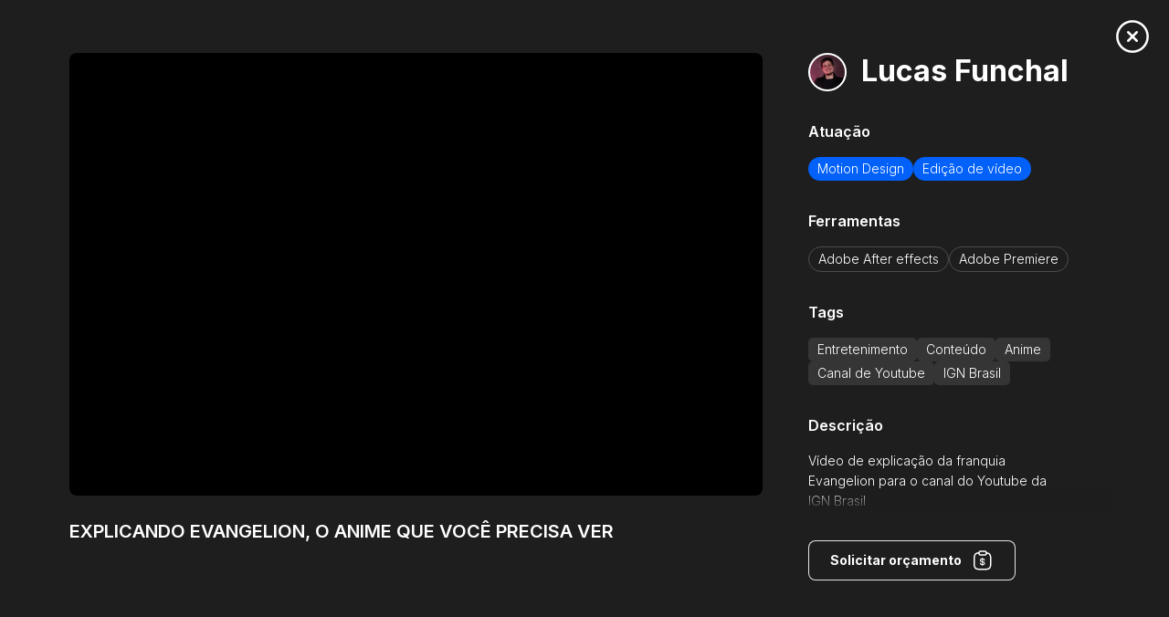

--- FILE ---
content_type: text/html; charset=utf-8
request_url: https://www.easymovie.com.br/perfis/lucasfunchal/4psein2wwyje
body_size: 6000
content:
<html><head><meta charset="UTF-8" /><meta content="width=device-width, initial-scale=1" name="viewport" /><meta content="ie=edge" http-equiv="X-UA-Compatible" /><link href="https://www.easymovie.com.br/assets/site/favicon-790dab1fb01fa5501cf967278214e4677199aad3c2462970e9d5a68d54a2880b.png" rel="icon" type="image/x-icon" /><title>Easymovie | Minha Página - Lucas Funchal</title><meta content="Contrate os melhores profissionais de edição para criar vídeos incríveis para você. Peça seu vídeo agora mesmo." name="description" /><meta content="produção de vídeo, produtor de vídeo, contratar produtor de vídeo, plataforma de produção de vídeo, contratar vídeo, edição de vídeo, editor de vídeo, contratar edição de vídeo, contratar editor de vídeo, editor profissional, online, freelance, freelancers de vídeo, freela, profissional de edição, contratar, serviço de edição" name="keywords" /><meta content="index, follow" name="robots" /><meta content="2238931813011937" property="fb:app_id" /><meta content="website" property="og:type" /><meta content="https://www.easymovie.com.br/perfis/lucasfunchal/4psein2wwyje" property="og:url" /><meta content="Easymovie | Minha Página - Lucas Funchal" property="og:title" /><meta content="Receba propostas em poucas horas para a criação do seu vídeo e contrate o produtor ideal. Encontre produtoras e profissionais de produção de vídeo." name="description" property="og:description" /><meta content="https://www.easymovie.com.br/assets/new_site/livejournal-4f98120c7077bfa161a1661c48b318e7de10debfed37d1498a0353d824179be0.png" property="og:image" /><link href="https://www.easymovie.com.br/assets/site/favicon-790dab1fb01fa5501cf967278214e4677199aad3c2462970e9d5a68d54a2880b.png" rel="icon" type="image/x-icon" /><!--Google Tag Manager--><script>(function(w,d,s,l,i){w[l]=w[l]||[];w[l].push({'gtm.start':
new Date().getTime(),event:'gtm.js'});var f=d.getElementsByTagName(s)[0],
j=d.createElement(s),dl=l!='dataLayer'?'&l='+l:'';j.async=true;j.src=
'https://www.googletagmanager.com/gtm.js?id='+i+dl;f.parentNode.insertBefore(j,f);
})(window,document,'script','dataLayer','GTM-T68FL49');</script><!--Google analytics--><script>(function(i,s,o,g,r,a,m){i['GoogleAnalyticsObject']=r;i[r]=i[r]||function(){
(i[r].q=i[r].q||[]).push(arguments)},i[r].l=1*new Date();a=s.createElement(o),
m=s.getElementsByTagName(o)[0];a.async=1;a.src=g;m.parentNode.insertBefore(a,m)
})(window,document,'script','https://www.google-analytics.com/analytics.js','ga');

ga('create', 'UA-73267616-1', 'auto');
ga('send', 'pageview');</script><!--hotjar--><script>(function(h,o,t,j,a,r){
    h.hj=h.hj||function(){(h.hj.q=h.hj.q||[]).push(arguments)};
    h._hjSettings={hjid:599587,hjsv:5};
    a=o.getElementsByTagName('head')[0];
    r=o.createElement('script');r.async=1;
    r.src=t+h._hjSettings.hjid+j+h._hjSettings.hjsv;
    a.appendChild(r);
})(window,document,'//static.hotjar.com/c/hotjar-','.js?sv=');</script><script async="true" defer="true" id="hs-script-loader" src="//js.hs-scripts.com/4891530.js"></script><script charset="utf-8" src="//js.hsforms.net/forms/embed/v2.js" type="text/javascript"></script><link href="https://fonts.googleapis.com" rel="preconnect" /><link crossorigin="" href="https://fonts.gstatic.com" rel="preconnect" /><link href="https://fonts.googleapis.com/css2?family=Inter:wght@300;400;500;600;700;800&amp;display=swap" media="print" onload="this.media=&#39;all&#39;" rel="stylesheet" /><link rel="stylesheet" href="https://www.easymovie.com.br/vite/assets/static_site-CUFJyeK7.css" media="all" /><meta name="csrf-param" content="authenticity_token" />
<meta name="csrf-token" content="7yWjiTTkA0_QtwT0tjD3xbq3-c0McXxv7Th7Kpalk87ikzMBd9ao5ezdQIDd7mnZA5kibLucGIdsL_uu8sYFuQ" /><meta name="csp-nonce" /></head><body><!--Google Tag Manager (noscript)--><noscript><iframe height="0" src="https://www.googletagmanager.com/ns.html?id=GTM-T68FL49" style="display:none;visibility:hidden" width="0"></iframe></noscript><main class="main-site vitrine " data-js-page="my_page"><div id="dse-curtain" style="position: fixed;width: 100%;height: 100%;background: #fff;top: 0;left: 0;z-index: 999999"></div><header class="header"><div class="container"><div class="col-xs-12 px-0"><div class="d-flex align-items-center"><div class="col-xs-8 col-lg-4 px-0"><a title="EasyMovie" href="/"><img alt="EasyMovie logo" class="lazyload logo" data-src="https://www.easymovie.com.br/assets/new_site/logo-57911f9c0466e55a0e082342faca6e66061863e2a9bef608642eb741bab54a36.svg" height="30px" width="120px" /></a></div><nav class="navbar col-lg-8 col-xs-8 px-0"><ul class="navbar__menu"><li class="menu-drop"><div class="menu-section" id="clients">Contratar criação de vídeos<img class="svg-icon lazyload" data-src="https://www.easymovie.com.br/assets/new_site/arrow-down-menu-4ff45e6913d1df80a1c200fc0ce958741e7122b23ea6a17b5e8f08b683411615.svg" height="24px" width="24px" /><div class="menu-drop-box"><div class="menu-drop-options"><a alt="Contratar criação de vídeos" data-page="contratar" href="/perfis">Encontrar profissionais de vídeo</a></div><div class="menu-drop-divider"></div><div class="menu-drop-options"><a alt="Contratar criação de vídeos" data-page="contratar" href="/site/peca-seu-video">Publicar pedido de orçamento</a></div></div></div></li><li><a alt="Seja um Parceiro" data-page="parceiros" href="/site/seja-um-editor">Para profissionais de vídeo</a></li><li><a alt="Roteiro &amp; Storyboard" data-page="roteiro-storyboard" href="/site/ferramenta-de-roteiro">Roteiro & Storyboard</a></li><li class="navbar__actions"><a class="dse-button-link" alt="Login" href="/usuario/login"><span>Entrar</span></a><a class="dse-button-link link-theme__primary" alt="Cadastrar" href="/usuario/cadastro"><span>Cadastro</span></a></li></ul></nav><div class="dse-button rounded small d-none" id="toogle-menu" style="z-index: 9999"><input class="checkbox" id="navi-toggle" type="checkbox" /><label class="button" for="navi-toggle"><span class="hamburger">&nbsp;</span></label></div></div></div></div></header>
  <div class="modal-portfolio">
    <a href="/perfis/lucasfunchal" class="modal-portfolio__close">
      <img src="https://www.easymovie.com.br/assets/icons/my_page/close-circle-outline-504be4b819d5a3da69734bbae350a98b4c0fee37d451213c9de428d91cbeffbe.svg" alt="" width="40px" height="40px" class="svg-icon"/>
    </a>
    <div class="container modal-portfolio__wrapper">
      <div style="width: 100%; position: relative">
        <div class="col-lg-8 modal-portfolio__video">
          <div class="modal-portfolio__carousel">
            <div class="modal-portfolio__carousel__owl-slider owl-carousel">
              <div class="modal-portfolio__video__wrapper flex-group" data-video-url="4psein2wwyje">
                <div class="modal-portfolio__video__player">
                  <div data-video-id="https://customer-4tl6n57yx29lfuzn.cloudflarestream.com/6ba33e31fdbe92932620040e44c63d11/iframe?poster=https://customer-4tl6n57yx29lfuzn.cloudflarestream.com/6ba33e31fdbe92932620040e44c63d11/thumbnails/thumbnail.jpg?time=89s%26height%3D600" class="data-video-id">
                    <iframe src="https://customer-4tl6n57yx29lfuzn.cloudflarestream.com/6ba33e31fdbe92932620040e44c63d11/iframe?poster=https://customer-4tl6n57yx29lfuzn.cloudflarestream.com/6ba33e31fdbe92932620040e44c63d11/thumbnails/thumbnail.jpg?time=89s%26height%3D600" style="border: none;position: absolute;top: 0;left: 0;height: 100%;width: 100%;" allow="accelerometer; gyroscope; autoplay; encrypted-media; picture-in-picture;" allowfullscreen="allowfullscreen"></iframe>
                  </div>
                </div>
                <div class="modal-portfolio__video__top-group">
                  <div class="modal-portfolio__video__title">
                    EXPLICANDO EVANGELION, O ANIME QUE VOCÊ PRECISA VER
                  </div>
                  <div class="modal-portfolio__video__social">
                    <!--                    <a href="#!">-->
                    <!--                      <img class="svg-icon" width="24px" height="24px" src="" title="Icone Play" alt="coração"/>-->
                    <!--                    </a>-->
                    <!--                    <a href="#!">-->
                    <!--                      <img class="svg-icon" width="24px" height="24px" src="" title="Icone Play"/>-->
                    <!--                    </a>-->
                    <!--                    <a href="#!">-->
                    <!--                      <img class="svg-icon" width="24px" height="24px" src="" title="Icone Play"/>-->
                    <!--                    </a>-->
                  </div>
                </div>
              </div>
            </div>
          </div>
          <!-- Controle do slider -->
        </div>
        <!--Side bar foto usuário e informações -->
        <div class="col-lg-4 modal-portfolio__side-bar">
          <div class="modal-portfolio__side-bar__user section-separator">
            <div class="modal-portfolio__side-bar__user__picture">
              <div class="user_space_avatar user_space_avatar--small">
                <img src="https://img.easymovie.com.br/insecure/rs:fill:300:300/g:sm/plain/https%3A%2F%2Feasymovie-production.s3.amazonaws.com%2F0a1y8glgg51jl4q8a1f9qi0n4h32%3Fresponse-content-disposition%3Dinline%253B%2520filename%253D%2522file.png%2522%253B%2520filename%252A%253DUTF-8%2527%2527file.png%26response-content-type%3Dimage%252Fpng%26X-Amz-Algorithm%3DAWS4-HMAC-SHA256%26X-Amz-Credential%3DAKIAIGRLODIVD64P4LNA%252F20260202%252Fus-east-1%252Fs3%252Faws4_request%26X-Amz-Date%3D20260202T092124Z%26X-Amz-Expires%3D300%26X-Amz-SignedHeaders%3Dhost%26X-Amz-Signature%3D1dfc66732346069c6f8b5737aca6c20d3d46fb9753771cb6c330a8fb9ed2806f" alt="Lucas Funchal"/>
              </div>
            </div>
            <h3 class="modal-portfolio__side-bar__user__name">Lucas Funchal</h3>
          </div>
          <div data-side-bar-id=4psein2wwyje class="modal-portfolio__side-bar__wrapper">
            <div class="modal-portfolio__side-bar__info section-separator">
              <h3 class="modal-portfolio__side-bar__title">Atuação</h3>
              <ol class="modal-portfolio__side-bar__info__tags">
                  <div class="box-tag">
                    <a href="#!" class="portfolio-tag portfolio-tag__acting">
                      Motion Design
                    </a>
                  </div>
                  <div class="box-tag">
                    <a href="#!" class="portfolio-tag portfolio-tag__acting">
                      Edição de vídeo
                    </a>
                  </div>
              </ol>
            </div>

            <div class="modal-portfolio__side-bar__tools section-separator">
              <h3 class="modal-portfolio__side-bar__title">Ferramentas</h3>

              <ol class="modal-portfolio__side-bar__info__tags">
                  <div class="box-tag">
                    <a href="#!" class="portfolio-tag portfolio-tag__tools">
                      Adobe After effects
                    </a>
                  </div>
                  <div class="box-tag">
                    <a href="#!" class="portfolio-tag portfolio-tag__tools">
                      Adobe Premiere
                    </a>
                  </div>
              </ol>
            </div>

            <div class="modal-portfolio__side-bar__tags section-separator">
              <h3 class="modal-portfolio__side-bar__title">Tags</h3>
              <ol class="modal-portfolio__side-bar__info__tags">
                  <div class="box-tag">
                    <div class="portfolio-tag portfolio-tag__general-tags">Entretenimento</div>
                  </div>
                  <div class="box-tag">
                    <div class="portfolio-tag portfolio-tag__general-tags">Conteúdo</div>
                  </div>
                  <div class="box-tag">
                    <div class="portfolio-tag portfolio-tag__general-tags">Anime</div>
                  </div>
                  <div class="box-tag">
                    <div class="portfolio-tag portfolio-tag__general-tags">Canal de Youtube</div>
                  </div>
                  <div class="box-tag">
                    <div class="portfolio-tag portfolio-tag__general-tags">IGN Brasil</div>
                  </div>
              </ol>
            </div>

            <!-- Descrição -->
            <div class="modal-portfolio__side-bar__description section-separator">
              <h3 class="modal-portfolio__side-bar__title">Descrição</h3>
              <div class="modal-portfolio__side-bar__description__text text--hidden">
                <p>Vídeo de explicação da franquia Evangelion para o canal do Youtube da IGN Brasil</p>
              </div>
              <a href="#!" class="modal-portfolio__side-bar__description__text__more read-more">ver mais</a>
            </div>
            <div class="modal-portfolio__side-bar__call-to-action section-separator">
              <a href="/contratar/lucasfunchal" class="dse-button-link link-theme____neutral__outlined icon--right">
                <i><img class="svg-icon" width="24px" height="24px" src="https://www.easymovie.com.br/assets/icons/my_page/clipboard-dollar-832726fb0c54769faf57ce83328c833acef536bef9df7602860906d15c3600b8.svg" title="Icone Play"/></i>
                <span>Solicitar orçamento</span>
              </a>
            </div>
          </div>
        </div>
      </div>
    </div>
  </div>
  <a href="/perfis/lucasfunchal/4psein2wwyje" class="card__videos__video--action open-modal-portfolio __handle-url" alt="Tocar o video EXPLICANDO EVANGELION, O ANIME QUE VOCÊ PRECISA VER"></a>
</main><iframe class="hide" id="myIframe" src="/iframe.html"></iframe><footer><div class="container d-flex align-items-start flex-wrap"><div class="col-xs-12 px-0"><div class="newsletter"><div class="col-lg-8"><h3 class="title">Receba conteúdos e novidades.</h3><p class="mb-4 col-lg-7 col-xs-12 px-0">Inscreva-se na nossa newsletter e fique por dentro de conteúdossobre o audiovisual e novidades da EasyMovie.</p></div><form action="" class="col-lg-4" id="news-letter-form" method=""><div class="w-full"><div class="field-group"><div class="dse-select dse-select__neutral"><select class="drop-down" id="select-footer" multiple="" required=""><option disabled="" selected="" value=""> Tenho interesse como...</option><option value="Empresa"> Empresa</option><option value="Agência"> Agência</option><option value="Profissional autônomo"> Profissional autônomo</option><option value="Infoprodutor ou Afiliado">Infoprodutor ou Afiliado</option><option value="Creator">Creator</option><option value="Youtuber">Youtuber</option><option value="Influencer">Influencer</option><option value="Pessoa física">Pessoa física</option><option value="Produtor de vídeo">Produtor de vídeo</option><option value="Outro">Outro</option></select></div></div></div><div class="field-group"><div class="dse-input dse-input__neutral w-100"><label for="email"> Email</label><input autocomplete="off" id="newsletter-email" name="newsletter-email" required="" type="email" /></div></div><div><button class="dse-button__primary__transparent" id="news-letter-submit" type="submit">Receber</button></div></form></div></div><div class="col-xs-6 col-lg-2 link-column"><h2 class="title">Conta</h2><nav><ul><li><a alt="Login" href="/usuario/login"><span>Entrar</span></a></li><li><a alt="Cadastrar" href="/usuario/cadastro"><span>Cadastrar</span></a></li></ul></nav></div><div class="col-xs-6 col-lg-2 link-column"><h2 class="title">Clientes</h2><nav><ul><li><a alt="Contratar criação de vídeos" href="/site/peca-seu-video">Como funciona</a></li><li><a href="/sistema/briefing">Criar pedido</a></li></ul></nav></div><div class="col-xs-6 col-lg-2 link-column"><h2 class="title">Parceiros</h2><nav><ul><li><a href="/site/seja-um-editor">Seja um parceiro</a></li><li><a href="#!"> Criar cadastro</a></li></ul></nav></div><div class="col-xs-6 col-lg-2 link-column"><h2 class="title">Ferramentas</h2><nav><ul><li><a href="/site/ferramenta-de-roteiro">Ferramenta de roteiro<br />e storyboard</a></li></ul></nav></div><div class="col-xs-6 col-lg-2 link-column"><h2 class="title">Conteúdo</h2><nav><ul><li><a href="https://blog.easymovie.com.br" target="_blank">Blog</a></li></ul></nav></div><div class="col-xs-6 col-lg-2 link-column"><h2 class="title">EasyMovie</h2><nav><ul><li><a href="/site/sobre-a-easymovie">Quem somos</a></li><li><a href="https://www.easymovie.com.br/assets/termos-de-uso-d0347ce2cb3847e2340c540347ad8d3b92203cc417cb72befa8a76325abb3ea5.pdf" target="_blank">Termos de Uso</a></li><li><a href="https://www.easymovie.com.br/assets/politica-de-privacidade-cdd87467075c939e81b26d165175145f64903ac4d3c0c1830eb0090ac6d1e1cb.pdf" target="_blank">Política de Privacidade</a></li><li><a href="/site/contato">Contato</a></li></ul></nav></div><div class="col-xs-12"><div class="social"><img alt="EasyMovie Logo" class="lazyload" data-src="https://www.easymovie.com.br/assets/new_site/logo-clear-a8f0f0fe0fc5c58f4189d69230a7b9c252bbc9d538556ff449144dbbc9f5a965.svg" height="30px" width="120px" /><nav><ul><li><a href="https://www.linkedin.com/company/easymovie/" target="_blank"><i class="dse-icon icon-bg-primary small"><img alt="Linkedin easymovie" class="rounded-0" height="16px" src="https://www.easymovie.com.br/assets/new_site/linkedin-1d17a9448739dbb750f9c1c38ef477ebd6a938b59778d93993edd72c7d7caa12.svg" width="16px" /></i></a></li><li><a alt="Instagram easymovie" href="https://www.instagram.com/easymovie/?hl=pt-br" target="_blank"><i class="dse-icon icon-bg-primary small"><img height="16px" src="https://www.easymovie.com.br/assets/new_site/instagram-e19153b5966eb50444efe48422138739602cac5d6db4a1e57f2ff3c0ca3a9dac.svg" width="16px" /></i></a></li><li><a alt="Youtube easymovie" href="https://www.youtube.com/channel/UCPaO-1A6WRYXX5a9XK8YZqQ" target="_blank"><i class="dse-icon icon-bg-primary small"><img height="16px" src="https://www.easymovie.com.br/assets/new_site/youtube-570967ab440eb06b78eee6857bf3c3a1324065a8c7cd48ba433ea424b29e1b5a.svg" width="16px" /></i></a></li><li><a alt="Facebook easymovie" href="https://www.facebook.com/easymoviebr/" target="_blank"><i class="dse-icon icon-bg-primary small"><img height="16px" src="https://www.easymovie.com.br/assets/new_site/facebook-3ed46c8fd9ccaac59f5ad79604545b82456136ba3cfa39a38c940513f74e9c5b.svg" width="16px" /></i></a></li></ul></nav></div></div></div></footer><script src="https://code.jquery.com/jquery-3.6.1.min.js"></script><script src="https://cdnjs.cloudflare.com/ajax/libs/ScrollMagic/2.0.8/ScrollMagic.min.js"></script><script src="https://unpkg.com/@popperjs/core@2"></script><script src="https://unpkg.com/tippy.js@6"></script><script src="https://www.easymovie.com.br/vite/assets/static_site-B9k8eyUQ.js" crossorigin="anonymous" type="module"></script><link rel="modulepreload" href="https://www.easymovie.com.br/vite/assets/vex-utils-DhHb80HA.js" as="script" crossorigin="anonymous">
<link rel="modulepreload" href="https://www.easymovie.com.br/vite/assets/svg-inject-OPjilZNQ.js" as="script" crossorigin="anonymous">
<link rel="modulepreload" href="https://www.easymovie.com.br/vite/assets/owl-BO0phakG.js" as="script" crossorigin="anonymous">
<link rel="modulepreload" href="https://www.easymovie.com.br/vite/assets/jquery-modal-video-CCj49iVK.js" as="script" crossorigin="anonymous">
<link rel="modulepreload" href="https://www.easymovie.com.br/vite/assets/jquery-CxVTMa0Q.js" as="script" crossorigin="anonymous">
<link rel="modulepreload" href="https://www.easymovie.com.br/vite/assets/jquery-CtVYlukQ.js" as="script" crossorigin="anonymous">
<link rel="modulepreload" href="https://www.easymovie.com.br/vite/assets/jquery-DJy_xzFK.js" as="script" crossorigin="anonymous">
<link rel="modulepreload" href="https://www.easymovie.com.br/vite/assets/lazysizes-CA1HyTSG.js" as="script" crossorigin="anonymous">
<link rel="modulepreload" href="https://www.easymovie.com.br/vite/assets/_commonjs-dynamic-modules-DJ2x99q3.js" as="script" crossorigin="anonymous"><script id="IntercomSettingsScriptTag">
//<![CDATA[
window.intercomSettings = {"app_id":"kosyydct","api_base":"https://api-iam.intercom.io","installation_type":"rails"};(function(){var w=window;var ic=w.Intercom;if(typeof ic==="function"){ic('reattach_activator');ic('update',intercomSettings);}else{var d=document;var i=function(){i.c(arguments)};i.q=[];i.c=function(args){i.q.push(args)};w.Intercom=i;function l(){var s=d.createElement('script');s.type='text/javascript';s.async=true;s.src='https://widget.intercom.io/widget/kosyydct';var x=d.getElementsByTagName('script')[0];x.parentNode.insertBefore(s,x);}if(w.attachEvent){w.attachEvent('onload',l);}else{w.addEventListener('load',l,false);}};})()
//]]>
</script>
<script defer src="https://static.cloudflareinsights.com/beacon.min.js/vcd15cbe7772f49c399c6a5babf22c1241717689176015" integrity="sha512-ZpsOmlRQV6y907TI0dKBHq9Md29nnaEIPlkf84rnaERnq6zvWvPUqr2ft8M1aS28oN72PdrCzSjY4U6VaAw1EQ==" data-cf-beacon='{"version":"2024.11.0","token":"b673b8c95d55435a81f204c7da44fd22","r":1,"server_timing":{"name":{"cfCacheStatus":true,"cfEdge":true,"cfExtPri":true,"cfL4":true,"cfOrigin":true,"cfSpeedBrain":true},"location_startswith":null}}' crossorigin="anonymous"></script>
</body></html>

--- FILE ---
content_type: text/html
request_url: https://www.easymovie.com.br/iframe.html
body_size: 789
content:
<!DOCTYPE html>
<html lang="en">
  <head>
    <meta charset="UTF-8" />
    <meta http-equiv="X-UA-Compatible" content="IE=edge" />
    <meta name="viewport" content="width=device-width, initial-scale=1.0" />
    <title>Document</title>
    <script
      src="https://code.jquery.com/jquery-2.2.4.min.js"
      integrity="sha256-BbhdlvQf/xTY9gja0Dq3HiwQF8LaCRTXxZKRutelT44="
      crossorigin="anonymous"
    ></script>
    <!-- Start of HubSpot Embed Code -->
    <script
      type="text/javascript"
      id="hs-script-loader"
      async
      defer
      src="//js.hs-scripts.com/4891530.js"
    ></script>
    <!-- End of HubSpot Embed Code -->
  </head>
  <body>
    <script
      charset="utf-8"
      type="text/javascript"
      src="//js.hsforms.net/forms/embed/v2.js"
    ></script>
    <script>
      hbspt.forms.create({
        region: 'na1',
        portalId: '4891530',
        formId: '2694b9f3-d0be-40f3-a030-3f312fecb3ce',
      })
    </script>

    <script>
      window.onmessage = function (e) {
        try {
          const data = JSON.parse(e.data)

          const hubForm = $('.hbspt-form')

          const selectInputs = $(hubForm).find(
            '.inputs-list.multi-container li'
          )
          const emailInput = $(hubForm).find("input[type='email']")

          $(selectInputs).each((item) => {
            const content = $(item).find('span').text()
            const inpt = $(item).find('input')

            if (content !== '') {
              if (data.options[content]) {
                inpt[0].checked = true
              } else {
                inpt[0].checked = false
              }
            }
          })

          $(emailInput).focus().val(data.email).change()

          const btn = $('.hs-form-private .hs-button')
          btn.click()
        } catch (err) {}
      }
    </script>
  <script defer src="https://static.cloudflareinsights.com/beacon.min.js/vcd15cbe7772f49c399c6a5babf22c1241717689176015" integrity="sha512-ZpsOmlRQV6y907TI0dKBHq9Md29nnaEIPlkf84rnaERnq6zvWvPUqr2ft8M1aS28oN72PdrCzSjY4U6VaAw1EQ==" data-cf-beacon='{"version":"2024.11.0","token":"b673b8c95d55435a81f204c7da44fd22","r":1,"server_timing":{"name":{"cfCacheStatus":true,"cfEdge":true,"cfExtPri":true,"cfL4":true,"cfOrigin":true,"cfSpeedBrain":true},"location_startswith":null}}' crossorigin="anonymous"></script>
</body>
</html>


--- FILE ---
content_type: application/javascript
request_url: https://www.easymovie.com.br/vite/assets/jquery-modal-video-CCj49iVK.js
body_size: 2892
content:
/**
 * Modules in this bundle
 * @license
 *
 * modal-video:
 *   license: appleple
 *   author: appleple
 *   homepage: http://developer.a-blogcms.jp
 *   version: 2.4.6
 *
 * custom-event-polyfill:
 *   license: MIT (http://opensource.org/licenses/MIT)
 *   contributors: Frank Panetta, Mikhail Reenko <reenko@yandex.ru>, Joscha Feth <joscha@feth.com>
 *   homepage: https://github.com/krambuhl/custom-event-polyfill#readme
 *   version: 0.3.0
 *
 * es6-object-assign:
 *   license: MIT (http://opensource.org/licenses/MIT)
 *   author: Rubén Norte <rubennorte@gmail.com>
 *   homepage: https://github.com/rubennorte/es6-object-assign
 *   version: 1.1.0
 *
 * This header is generated by licensify (https://github.com/twada/licensify)
 */(function(){function f(s,d,o){function l(r,v){if(!d[r]){if(!s[r]){var u=typeof require=="function"&&require;if(!v&&u)return u(r,!0);if(a)return a(r,!0);var e=new Error("Cannot find module '"+r+"'");throw e.code="MODULE_NOT_FOUND",e}var t=d[r]={exports:{}};s[r][0].call(t.exports,function(n){var i=s[r][1][n];return l(i||n)},t,t.exports,f,s,d,o)}return d[r].exports}for(var a=typeof require=="function"&&require,c=0;c<o.length;c++)l(o[c]);return l}return f})()({1:[function(f,s,d){try{var o=new window.CustomEvent("test");if(o.preventDefault(),o.defaultPrevented!==!0)throw new Error("Could not prevent default")}catch{var l=function(c,r){var v,u;return r=r||{bubbles:!1,cancelable:!1,detail:void 0},v=document.createEvent("CustomEvent"),v.initCustomEvent(c,r.bubbles,r.cancelable,r.detail),u=v.preventDefault,v.preventDefault=function(){u.call(this);try{Object.defineProperty(this,"defaultPrevented",{get:function(){return!0}})}catch{this.defaultPrevented=!0}},v};l.prototype=window.Event.prototype,window.CustomEvent=l}},{}],2:[function(f,s,d){function o(a,c){if(a==null)throw new TypeError("Cannot convert first argument to object");for(var r=Object(a),v=1;v<arguments.length;v++){var u=arguments[v];if(u!=null)for(var e=Object.keys(Object(u)),t=0,n=e.length;t<n;t++){var i=e[t],m=Object.getOwnPropertyDescriptor(u,i);m!==void 0&&m.enumerable&&(r[i]=u[i])}}return r}function l(){Object.assign||Object.defineProperty(Object,"assign",{enumerable:!1,configurable:!0,writable:!0,value:o})}s.exports={assign:o,polyfill:l}},{}],3:[function(f,s,d){var o=f("../index"),l=function(c){c.fn.modalVideo=function(r){return typeof r=="strings"||new o(this,r),this}};if(typeof define=="function"&&define.amd)define(["jquery"],l);else{var a=window.jQuery?window.jQuery:window.$;a!==void 0&&l(a)}s.exports=l},{"../index":5}],4:[function(f,s,d){function o(u,e){if(!(u instanceof e))throw new TypeError("Cannot call a class as a function")}Object.defineProperty(d,"__esModule",{value:!0});var l=function(){function u(e,t){for(var n=0;n<t.length;n++){var i=t[n];i.enumerable=i.enumerable||!1,i.configurable=!0,"value"in i&&(i.writable=!0),Object.defineProperty(e,i.key,i)}}return function(e,t,n){return t&&u(e.prototype,t),n&&u(e,n),e}}();f("custom-event-polyfill");var a=f("../lib/util"),c=f("es6-object-assign").assign,r={channel:"youtube",facebook:{},youtube:{autoplay:1,cc_load_policy:1,color:null,controls:1,disablekb:0,enablejsapi:0,end:null,fs:1,h1:null,iv_load_policy:1,loop:0,modestbranding:null,mute:0,origin:null,playsinline:null,rel:0,showinfo:1,start:0,wmode:"transparent",theme:"dark",nocookie:!1},ratio:"16:9",vimeo:{api:!1,autopause:!0,autoplay:!0,byline:!0,callback:null,color:null,controls:!0,height:null,loop:!1,maxheight:null,maxwidth:null,muted:!1,player_id:null,portrait:!0,title:!0,width:null,xhtml:!1},allowFullScreen:!0,allowAutoplay:!0,animationSpeed:300,classNames:{modalVideo:"modal-video",modalVideoClose:"modal-video-close",modalVideoBody:"modal-video-body",modalVideoInner:"modal-video-inner",modalVideoIframeWrap:"modal-video-movie-wrap",modalVideoCloseBtn:"modal-video-close-btn"},aria:{openMessage:"You just openned the modal video",dismissBtnMessage:"Close the modal by clicking here"}},v=function(){function u(e,t){var n=this;o(this,u);var i=c({},r,t),m=typeof e=="string"?document.querySelectorAll(e):e,g=document.querySelector("body"),C=i.classNames,x=i.animationSpeed;[].forEach.call(m,function(b){b.addEventListener("click",function(V){b.tagName==="A"&&V.preventDefault();var O=b.dataset.videoId,U=b.dataset.channel||i.channel,h=(0,a.getUniqId)(),N=b.dataset.videoUrl||n.getVideoUrl(i,U,O),S=n.getHtml(i,N,h);(0,a.append)(g,S);var p=document.getElementById(h),w=p.querySelector(".js-modal-video-dismiss-btn"),k=void 0,E=function(){clearTimeout(k),k=setTimeout(function(){var y=n.getWidthFulfillAspectRatio(i.ratio,window.innerHeight,window.innerWidth),j=document.getElementById("modal-video-inner-"+h);j.style.maxWidth!==y&&(j.style.maxWidth=y)},10)};p.focus(),p.addEventListener("click",function(){(0,a.addClass)(p,C.modalVideoClose),window.removeEventListener("resize",E),setTimeout(function(){(0,a.remove)(p),b.focus()},x)}),p.addEventListener("keydown",function(y){y.which===9&&(y.preventDefault(),document.activeElement===p?w.focus():(p.setAttribute("aria-label",""),p.focus()))}),window.addEventListener("resize",E),w.addEventListener("click",function(){(0,a.triggerEvent)(p,"click")})})})}return l(u,[{key:"getPadding",value:function(e){var t=e.split(":"),n=Number(t[0]);return 100*Number(t[1])/n+"%"}},{key:"getWidthFulfillAspectRatio",value:function(e,t,n){var i=e.split(":"),m=Number(i[0]),g=Number(i[1]);return t<n*(g/m)?Math.floor(m/g*t)+"px":"100%"}},{key:"getQueryString",value:function(e){var t="";return Object.keys(e).forEach(function(n){t+=n+"="+e[n]+"&"}),t.substr(0,t.length-1)}},{key:"getVideoUrl",value:function(e,t,n){return t==="youtube"?this.getYoutubeUrl(e.youtube,n):t==="vimeo"?this.getVimeoUrl(e.vimeo,n):t==="facebook"?this.getFacebookUrl(e.facebook,n):t==="custom"?e.url:""}},{key:"getVimeoUrl",value:function(e,t){return"//player.vimeo.com/video/"+t+"?"+this.getQueryString(e)}},{key:"getYoutubeUrl",value:function(e,t){var n=this.getQueryString(e);return e.nocookie===!0?"//www.youtube-nocookie.com/embed/"+t+"?"+n:"//www.youtube.com/embed/"+t+"?"+n}},{key:"getFacebookUrl",value:function(e,t){return"//www.facebook.com/v2.10/plugins/video.php?href=https://www.facebook.com/facebook/videos/"+t+"&"+this.getQueryString(e)}},{key:"getHtml",value:function(e,t,n){var i=this.getPadding(e.ratio),m=e.classNames;return`
      <div class="`+m.modalVideo+'" tabindex="-1" role="dialog" aria-label="'+e.aria.openMessage+'" id="'+n+`">
        <div class="`+m.modalVideoBody+`">
          <div class="`+m.modalVideoInner+'" id="modal-video-inner-'+n+`">
            <div class="`+m.modalVideoIframeWrap+'" style="padding-bottom:'+i+`">
              <button class="`+m.modalVideoCloseBtn+' js-modal-video-dismiss-btn" aria-label="'+e.aria.dismissBtnMessage+`"></button>
              <iframe width='460' height='230' src="`+t+`" frameborder='0' allowfullscreen=`+e.allowFullScreen+' tabindex="-1" allow="'+(e.allowAutoplay?"autoplay;":"")+` accelerometer; encrypted-media; gyroscope; picture-in-picture" />
            </div>
          </div>
        </div>
      </div>
    `}}]),u}();d.default=v,s.exports=d.default},{"../lib/util":6,"custom-event-polyfill":1,"es6-object-assign":2}],5:[function(f,s,d){s.exports=f("./core/")},{"./core/":4}],6:[function(f,s,d){Object.defineProperty(d,"__esModule",{value:!0}),d.append=function(o,l){var a=document.createElement("div");for(a.innerHTML=l;a.children.length>0;)o.appendChild(a.children[0])},d.getUniqId=function(){return(Date.now().toString(36)+Math.random().toString(36).substr(2,5)).toUpperCase()},d.remove=function(o){o&&o.parentNode&&o.parentNode.removeChild(o)},d.addClass=function(o,l){o.classList?o.classList.add(l):o.className+=" "+l},d.triggerEvent=function(o,l,a){var c=void 0;window.CustomEvent?c=new CustomEvent(l,{cancelable:!0}):(c=document.createEvent("CustomEvent"),c.initCustomEvent(l,!1,!1,a)),o.dispatchEvent(c)}},{}]},{},[3]);
//# sourceMappingURL=jquery-modal-video-CCj49iVK.js.map


--- FILE ---
content_type: application/javascript
request_url: https://www.easymovie.com.br/vite/assets/showSidebarSection-Bg85_QuF.js
body_size: -21
content:
const a=()=>{$(".data-video-id").each(function(){const e=$(this).data("video-id");$(this).html(`
      <iframe src="${e}" style="border: none; position: absolute; top: 0; left: 0; height: 100%; width: 100%;"
        allow="accelerometer; gyroscope; autoplay; encrypted-media; picture-in-picture;" allowfullscreen="allowfullscreen"></iframe>
    `)})},t=e=>{$(".modal-portfolio__side-bar__wrapper.active").removeClass("active"),$(".modal-portfolio__side-bar__wrapper").stop(!0,!0).css("display","none"),$(`[data-side-bar-id="${e}"]`).addClass("active").stop(!0,!0).fadeIn("fast")};export{a as h,t as s};
//# sourceMappingURL=showSidebarSection-Bg85_QuF.js.map


--- FILE ---
content_type: image/svg+xml
request_url: https://www.easymovie.com.br/assets/new_site/youtube-570967ab440eb06b78eee6857bf3c3a1324065a8c7cd48ba433ea424b29e1b5a.svg
body_size: -142
content:
<svg width="18" height="18" viewBox="0 0 18 18" fill="none" xmlns="http://www.w3.org/2000/svg">
<path d="M12.5712 3.28613L5.42836 3.28613C3.2855 3.28613 1.85693 4.7147 1.85693 6.85756L1.85693 11.1433C1.85693 13.2861 3.2855 14.7147 5.42836 14.7147L12.5712 14.7147C14.7141 14.7147 16.1426 13.2861 16.1426 11.1433V6.85756C16.1426 4.7147 14.7141 3.28613 12.5712 3.28613ZM10.3498 9.73613L8.58549 10.7933C7.87121 11.2219 7.28549 10.8933 7.28549 10.0576V7.93614C7.28549 7.10043 7.87121 6.77186 8.58549 7.20043L10.3498 8.25756C11.0284 8.67184 11.0284 9.32899 10.3498 9.73613Z" fill="white"/>
</svg>


--- FILE ---
content_type: image/svg+xml
request_url: https://www.easymovie.com.br/assets/icons/my_page/clipboard-dollar-832726fb0c54769faf57ce83328c833acef536bef9df7602860906d15c3600b8.svg
body_size: 461
content:
<svg width="24" height="24" viewBox="0 0 24 24" fill="none" xmlns="http://www.w3.org/2000/svg">
<path fill-rule="evenodd" clip-rule="evenodd" d="M11.2267 17.5C11.2267 17.7733 11.4534 18 11.7267 18C12.0001 18 12.2267 17.7733 12.2267 17.5V17.1134H12.66C13.6467 17.1134 14.4467 16.28 14.4533 15.26C14.4533 14.0667 13.7533 13.68 13.2333 13.5L12.2267 13.1454V10.8867H12.4667C13.0067 10.8867 13.4467 11.36 13.4467 11.94C13.4467 12.2134 13.6733 12.44 13.9467 12.44C14.22 12.44 14.4467 12.2134 14.4467 11.94C14.4467 10.8067 13.56 9.88671 12.4667 9.88671H12.2267V9.5C12.2267 9.22667 12.0001 9 11.7267 9C11.4534 9 11.2267 9.22667 11.2267 9.5V9.88671H10.7933C9.80667 9.88671 9 10.7134 9 11.74C9 12.9334 9.7 13.32 10.22 13.5L11.2267 13.8548V16.1134H10.9867C10.4467 16.1134 10.0067 15.64 10.0067 15.06C10.0067 14.7867 9.78 14.56 9.50667 14.56C9.23333 14.56 9.00667 14.7867 9.00667 15.06C9.00667 16.1934 9.89333 17.1134 10.9867 17.1134H11.2267V17.5ZM11.2267 12.793V10.8867H10.7933C10.36 10.8867 10 11.2734 10 11.74C10 12.32 10.2067 12.4334 10.5467 12.5534L11.2267 12.793ZM12.2267 14.2071V16.1134H12.66C13.0933 16.1134 13.4533 15.7267 13.4533 15.26C13.4533 14.68 13.2467 14.5667 12.9067 14.4467L12.2267 14.2071Z" fill="#1A1A1A"/>
<path d="M14 6.75H10C9.04 6.75 7.25 6.75 7.25 4C7.25 1.25 9.04 1.25 10 1.25H14C14.96 1.25 16.75 1.25 16.75 4C16.75 4.96 16.75 6.75 14 6.75ZM10 2.75C9.01 2.75 8.75 2.75 8.75 4C8.75 5.25 9.01 5.25 10 5.25H14C15.25 5.25 15.25 4.99 15.25 4C15.25 2.75 14.99 2.75 14 2.75H10Z" fill="#1A1A1A"/>
<path d="M14.75 22.4809H8.75C3.13 22.4809 2 19.9009 2 15.7309V9.73089C2 5.17089 3.65 3.22089 7.71 3.01089C8.12 2.99089 8.48 3.30089 8.5 3.72089C8.52 4.14089 8.2 4.48089 7.79 4.50089C4.95 4.66089 3.5 5.51089 3.5 9.73089V15.7309C3.5 19.4309 4.23 20.9809 8.75 20.9809H14.75C19.27 20.9809 20 19.4309 20 15.7309V9.73089C20 5.51089 18.55 4.66089 15.71 4.50089C15.3 4.48089 14.98 4.12089 15 3.71089C15.02 3.30089 15.37 2.98089 15.79 3.00089C19.85 3.22089 21.5 5.17089 21.5 9.72089V15.7209C21.5 19.9009 20.37 22.4809 14.75 22.4809Z" fill="#1A1A1A"/>
</svg>


--- FILE ---
content_type: application/javascript
request_url: https://www.easymovie.com.br/vite/assets/my_page-DuX0pwOo.js
body_size: 870
content:
import{h as s,s as r}from"./showSidebarSection-Bg85_QuF.js";const n=()=>{$(".filter-button").click(function(){$(".filter-button--active").removeClass("filter-button--active"),$(this).addClass("filter-button--active");const e="card__videos--hidden-video";$(`.${e}`).removeClass(e);const o=$(this).data("button-category"),i=$(".card__videos").filter(function(){return!$(this).data("category").toString().match(o)&&o!=="all"});$(i).addClass(e)})},c=()=>{const e=i=>{const t=$(`.modal-portfolio__video__wrapper:eq(${i.item.index})`).data("video-url");r(t);const d=window.location.href.split("/").slice(0,-1).join("/")+"/"+t;l(d),s(i.item.index)},o=$(".modal-portfolio__carousel__owl-slider").owlCarousel({items:1,loop:!1,dots:!1,onTranslate:e});$(".slide-control.arrow-left").click(()=>{o.trigger("prev.owl.carousel")}),$(".slide-control.arrow-right").click(()=>{o.trigger("next.owl.carousel")})},h=e=>{let o=0;return $(".modal-portfolio__video__wrapper").each((i,t)=>{$(t).data("video-url")===e&&(o=i)}),o},l=e=>{window.history.pushState("Object","Categoria JavaScript",e)},p=()=>{$(".__handle-url").click(function(e){e.preventDefault();const o=$(this).attr("href"),i=o.split("/"),t=i[i.length-1],a=h(t);$(".modal-portfolio__carousel__owl-slider").trigger("to.owl.carousel",a),r(t),l(o),s()})},_=()=>{$(".filter-home-button").click(function(){$(".filter-home-button.active").removeClass("active"),$(this).addClass("active");const e=$(this).data("home-button");$(".category-home").stop().fadeOut(()=>{$(`.category-home[data-home-category=${e}`).stop().fadeIn()})})},f=()=>{let e=$(".modal-portfolio__side-bar__description.section-separator");$(e).each(function(o,i){const t=$(this).find(".modal-portfolio__side-bar__description__text").html();(t?t.length:0)<500&&$(this).find(".read-more").css("display","none")})},u=()=>{let e=90,o=$(".read-more");o.on("click",function(){let i=0,t=$(".modal-portfolio__side-bar__wrapper.active .modal-portfolio__side-bar__description__text"),a=t.find("p").css("height");t.css({"max-height":e,overflow:"hidden"}),a=a?parseInt(a.replace("px","")):100,t.hasClass("active")?(i=e,t.removeClass("active"),o.text("ver mais")):(i=a+30,t.addClass("active"),o.text("ver menos")),t.stop(!0,!0).animate({height:i,"max-height":i},500)})},m=()=>{let e=window.location.pathname;e.match(new RegExp("/","g")).length===3&&$(`a[href="${e}"]`).click()},v=()=>{$("#video_password").on("input",e=>{e.target.value.length?$("#video-password-button").removeAttr("disabled"):$("#video-password-button").attr("disabled","disabled")})},b=()=>{p(),$(".open-modal-portfolio").click(()=>{$(".modal-portfolio").stop().fadeIn(function(){})}),$(".modal-portfolio__close").click(()=>{$(".modal-portfolio").stop().fadeOut(),s();let e=window.location.pathname.split("/");e.pop(),window.history.pushState("","",`${e.join("/")}`)}),_(),n(),u(),c(),m(),$(document).ready(()=>{f(),setTimeout(()=>v(),200)}),log("MY PAGE")};export{b as default};
//# sourceMappingURL=my_page-DuX0pwOo.js.map


--- FILE ---
content_type: image/svg+xml
request_url: https://www.easymovie.com.br/assets/new_site/linkedin-1d17a9448739dbb750f9c1c38ef477ebd6a938b59778d93993edd72c7d7caa12.svg
body_size: -39
content:
<svg width="18" height="18" viewBox="0 0 18 18" fill="none" xmlns="http://www.w3.org/2000/svg">
<path d="M1.47678 6.26912L4.62176 6.26912L4.62176 16.3849H1.47678L1.47678 6.26912ZM3.04935 1.24072C4.05453 1.24072 4.87141 2.05761 4.87141 3.06447C4.87141 4.07032 4.05453 4.8872 3.04935 4.8872C2.04182 4.8872 1.22729 4.07032 1.22729 3.06447C1.22729 2.05761 2.04182 1.24072 3.04935 1.24072Z" fill="white"/>
<path d="M6.59363 6.26905L9.60932 6.26905V7.65232H9.65231C10.072 6.85668 11.0979 6.01855 12.627 6.01855C15.8108 6.01855 16.3984 8.11302 16.3984 10.8368V16.3849H13.2558L13.2558 11.4655C13.2558 10.2921 13.2354 8.78325 11.622 8.78325C9.9859 8.78325 9.73625 10.0622 9.73625 11.3812L9.73625 16.3849H6.59363L6.59363 6.26905Z" fill="white"/>
</svg>


--- FILE ---
content_type: application/javascript
request_url: https://www.easymovie.com.br/vite/assets/jquery-DJy_xzFK.js
body_size: 3119
content:
var x={},d=d||{};d.scope={};d.findInternal=function(t,v,k){t instanceof String&&(t=String(t));for(var m=t.length,g=0;g<m;g++){var e=t[g];if(v.call(k,e,g,t))return{i:g,v:e}}return{i:-1,v:void 0}};d.ASSUME_ES5=!1;d.ASSUME_NO_NATIVE_MAP=!1;d.ASSUME_NO_NATIVE_SET=!1;d.SIMPLE_FROUND_POLYFILL=!1;d.defineProperty=d.ASSUME_ES5||typeof Object.defineProperties=="function"?Object.defineProperty:function(t,v,k){t!=Array.prototype&&t!=Object.prototype&&(t[v]=k.value)};d.getGlobal=function(t){return typeof window<"u"&&window===t?t:typeof x<"u"&&x!=null?x:t};d.global=d.getGlobal(void 0);d.polyfill=function(t,v,k,m){if(v){for(k=d.global,t=t.split("."),m=0;m<t.length-1;m++){var g=t[m];g in k||(k[g]={}),k=k[g]}t=t[t.length-1],m=k[t],v=v(m),v!=m&&v!=null&&d.defineProperty(k,t,{configurable:!0,writable:!0,value:v})}};d.polyfill("Array.prototype.find",function(t){return t||function(v,k){return d.findInternal(this,v,k).v}},"es6","es3");(function(t,v,k){typeof define=="function"&&define.amd?define(["jquery"],t):typeof exports=="object"&&typeof Meteor>"u"?module.exports=t(require("jquery")):t(v||k)})(function(t){var v=function(e,o,i){var n={invalid:[],getCaret:function(){try{var a=0,s=e.get(0),r=document.selection,f=s.selectionStart;if(r&&navigator.appVersion.indexOf("MSIE 10")===-1){var l=r.createRange();l.moveStart("character",-n.val().length),a=l.text.length}else(f||f==="0")&&(a=f);return a}catch{}},setCaret:function(a){try{if(e.is(":focus")){var s=e.get(0);if(s.setSelectionRange)s.setSelectionRange(a,a);else{var r=s.createTextRange();r.collapse(!0),r.moveEnd("character",a),r.moveStart("character",a),r.select()}}}catch{}},events:function(){e.on("keydown.mask",function(a){e.data("mask-keycode",a.keyCode||a.which),e.data("mask-previus-value",e.val()),e.data("mask-previus-caret-pos",n.getCaret()),n.maskDigitPosMapOld=n.maskDigitPosMap}).on(t.jMaskGlobals.useInput?"input.mask":"keyup.mask",n.behaviour).on("paste.mask drop.mask",function(){setTimeout(function(){e.keydown().keyup()},100)}).on("change.mask",function(){e.data("changed",!0)}).on("blur.mask",function(){y===n.val()||e.data("changed")||e.trigger("change"),e.data("changed",!1)}).on("blur.mask",function(){y=n.val()}).on("focus.mask",function(a){i.selectOnFocus===!0&&t(a.target).select()}).on("focusout.mask",function(){i.clearIfNotMatch&&!D.test(n.val())&&n.val("")})},getRegexMask:function(){for(var a=[],s,r,f,l,p=0;p<o.length;p++)(s=c.translation[o.charAt(p)])?(r=s.pattern.toString().replace(/.{1}$|^.{1}/g,""),f=s.optional,(s=s.recursive)?(a.push(o.charAt(p)),l={digit:o.charAt(p),pattern:r}):a.push(f||s?r+"?":r)):a.push(o.charAt(p).replace(/[-\/\\^$*+?.()|[\]{}]/g,"\\$&"));return a=a.join(""),l&&(a=a.replace(new RegExp("("+l.digit+"(.*"+l.digit+")?)"),"($1)?").replace(new RegExp(l.digit,"g"),l.pattern)),new RegExp(a)},destroyEvents:function(){e.off("input keydown keyup paste drop blur focusout ".split(" ").join(".mask "))},val:function(a){var s=e.is("input")?"val":"text";return 0<arguments.length?(e[s]()!==a&&e[s](a),s=e):s=e[s](),s},calculateCaretPosition:function(a){var s=n.getMasked(),r=n.getCaret();if(a!==s){var f=e.data("mask-previus-caret-pos")||0;s=s.length;var l=a.length,p=a=0,h=0,M=0,u;for(u=r;u<s&&n.maskDigitPosMap[u];u++)p++;for(u=r-1;0<=u&&n.maskDigitPosMap[u];u--)a++;for(u=r-1;0<=u;u--)n.maskDigitPosMap[u]&&h++;for(u=f-1;0<=u;u--)n.maskDigitPosMapOld[u]&&M++;r>l?r=10*s:f>=r&&f!==l?n.maskDigitPosMapOld[r]||(f=r,r=r-(M-h)-a,n.maskDigitPosMap[r]&&(r=f)):r>f&&(r=r+(h-M)+p)}return r},behaviour:function(a){a=a||window.event,n.invalid=[];var s=e.data("mask-keycode");if(t.inArray(s,c.byPassKeys)===-1){s=n.getMasked();var r=n.getCaret(),f=e.data("mask-previus-value")||"";return setTimeout(function(){n.setCaret(n.calculateCaretPosition(f))},t.jMaskGlobals.keyStrokeCompensation),n.val(s),n.setCaret(r),n.callbacks(a)}},getMasked:function(a,s){var r=[],f=s===void 0?n.val():s+"",l=0,p=o.length,h=0,M=f.length,u=1,P="push",j=-1,C=0;if(s=[],i.reverse){P="unshift",u=-1;var A=0;l=p-1,h=M-1;var _=function(){return-1<l&&-1<h}}else A=p-1,_=function(){return l<p&&h<M};for(var E;_();){var I=o.charAt(l),S=f.charAt(h),w=c.translation[I];w?(S.match(w.pattern)?(r[P](S),w.recursive&&(j===-1?j=l:l===A&&l!==j&&(l=j-u),A===j&&(l-=u)),l+=u):S===E?(C--,E=void 0):w.optional?(l+=u,h-=u):w.fallback?(r[P](w.fallback),l+=u,h-=u):n.invalid.push({p:h,v:S,e:w.pattern}),h+=u):(a||r[P](I),S===I?(s.push(h),h+=u):(E=I,s.push(h+C),C++),l+=u)}return a=o.charAt(A),p!==M+1||c.translation[a]||r.push(a),r=r.join(""),n.mapMaskdigitPositions(r,s,M),r},mapMaskdigitPositions:function(a,s,r){for(a=i.reverse?a.length-r:0,n.maskDigitPosMap={},r=0;r<s.length;r++)n.maskDigitPosMap[s[r]+a]=1},callbacks:function(a){var s=n.val(),r=s!==y,f=[s,a,e,i],l=function(p,h,M){typeof i[p]=="function"&&h&&i[p].apply(this,M)};l("onChange",r===!0,f),l("onKeyPress",r===!0,f),l("onComplete",s.length===o.length,f),l("onInvalid",0<n.invalid.length,[s,a,e,n.invalid,i])}};e=t(e);var c=this,y=n.val(),D;o=typeof o=="function"?o(n.val(),void 0,e,i):o,c.mask=o,c.options=i,c.remove=function(){var a=n.getCaret();return c.options.placeholder&&e.removeAttr("placeholder"),e.data("mask-maxlength")&&e.removeAttr("maxlength"),n.destroyEvents(),n.val(c.getCleanVal()),n.setCaret(a),e},c.getCleanVal=function(){return n.getMasked(!0)},c.getMaskedVal=function(a){return n.getMasked(!1,a)},c.init=function(a){if(a=a||!1,i=i||{},c.clearIfNotMatch=t.jMaskGlobals.clearIfNotMatch,c.byPassKeys=t.jMaskGlobals.byPassKeys,c.translation=t.extend({},t.jMaskGlobals.translation,i.translation),c=t.extend(!0,{},c,i),D=n.getRegexMask(),a)n.events(),n.val(n.getMasked());else{i.placeholder&&e.attr("placeholder",i.placeholder),e.data("mask")&&e.attr("autocomplete","off"),a=0;for(var s=!0;a<o.length;a++){var r=c.translation[o.charAt(a)];if(r&&r.recursive){s=!1;break}}s&&e.attr("maxlength",o.length).data("mask-maxlength",!0),n.destroyEvents(),n.events(),a=n.getCaret(),n.val(n.getMasked()),n.setCaret(a)}},c.init(!e.is("input"))};t.maskWatchers={};var k=function(){var e=t(this),o={},i=e.attr("data-mask");if(e.attr("data-mask-reverse")&&(o.reverse=!0),e.attr("data-mask-clearifnotmatch")&&(o.clearIfNotMatch=!0),e.attr("data-mask-selectonfocus")==="true"&&(o.selectOnFocus=!0),m(e,i,o))return e.data("mask",new v(this,i,o))},m=function(e,o,i){i=i||{};var n=t(e).data("mask"),c=JSON.stringify;e=t(e).val()||t(e).text();try{return typeof o=="function"&&(o=o(e)),typeof n!="object"||c(n.options)!==c(i)||n.mask!==o}catch{}},g=function(e){var o=document.createElement("div");e="on"+e;var i=e in o;return i||(o.setAttribute(e,"return;"),i=typeof o[e]=="function"),i};t.fn.mask=function(e,o){o=o||{};var i=this.selector,n=t.jMaskGlobals,c=n.watchInterval;n=o.watchInputs||n.watchInputs;var y=function(){if(m(this,e,o))return t(this).data("mask",new v(this,e,o))};return t(this).each(y),i&&i!==""&&n&&(clearInterval(t.maskWatchers[i]),t.maskWatchers[i]=setInterval(function(){t(document).find(i).each(y)},c)),this},t.fn.masked=function(e){return this.data("mask").getMaskedVal(e)},t.fn.unmask=function(){return clearInterval(t.maskWatchers[this.selector]),delete t.maskWatchers[this.selector],this.each(function(){var e=t(this).data("mask");e&&e.remove().removeData("mask")})},t.fn.cleanVal=function(){return this.data("mask").getCleanVal()},t.applyDataMask=function(e){e=e||t.jMaskGlobals.maskElements,(e instanceof t?e:t(e)).filter(t.jMaskGlobals.dataMaskAttr).each(k)},g={maskElements:"input,td,span,div",dataMaskAttr:"*[data-mask]",dataMask:!0,watchInterval:300,watchInputs:!0,keyStrokeCompensation:10,useInput:!/Chrome\/[2-4][0-9]|SamsungBrowser/.test(window.navigator.userAgent)&&g("input"),watchDataMask:!1,byPassKeys:[9,16,17,18,36,37,38,39,40,91],translation:{0:{pattern:/\d/},9:{pattern:/\d/,optional:!0},"#":{pattern:/\d/,recursive:!0},A:{pattern:/[a-zA-Z0-9]/},S:{pattern:/[a-zA-Z]/}}},t.jMaskGlobals=t.jMaskGlobals||{},g=t.jMaskGlobals=t.extend(!0,{},g,t.jMaskGlobals),g.dataMask&&t.applyDataMask(),setInterval(function(){t.jMaskGlobals.watchDataMask&&t.applyDataMask()},g.watchInterval)},window.jQuery,window.Zepto);const O=Object.freeze(Object.defineProperty({__proto__:null},Symbol.toStringTag,{value:"Module"}));export{O as j};
//# sourceMappingURL=jquery-DJy_xzFK.js.map


--- FILE ---
content_type: application/javascript
request_url: https://www.easymovie.com.br/vite/assets/jquery-CtVYlukQ.js
body_size: 7943
content:
/*!
 * jQuery Validation Plugin v1.19.5
 *
 * https://jqueryvalidation.org/
 *
 * Copyright (c) 2022 Jörn Zaefferer
 * Released under the MIT license
 */(function(s){typeof define=="function"&&define.amd?define(["jquery"],s):typeof module=="object"&&module.exports?module.exports=s(require("jquery")):s(jQuery)})(function(s){s.extend(s.fn,{validate:function(t){if(!this.length){t&&t.debug&&window.console&&console.warn("Nothing selected, can't validate, returning nothing.");return}var e=s.data(this[0],"validator");return e||(this.attr("novalidate","novalidate"),e=new s.validator(t,this[0]),s.data(this[0],"validator",e),e.settings.onsubmit&&(this.on("click.validate",":submit",function(i){e.submitButton=i.currentTarget,s(this).hasClass("cancel")&&(e.cancelSubmit=!0),s(this).attr("formnovalidate")!==void 0&&(e.cancelSubmit=!0)}),this.on("submit.validate",function(i){e.settings.debug&&i.preventDefault();function r(){var n,a;return e.submitButton&&(e.settings.submitHandler||e.formSubmitted)&&(n=s("<input type='hidden'/>").attr("name",e.submitButton.name).val(s(e.submitButton).val()).appendTo(e.currentForm)),e.settings.submitHandler&&!e.settings.debug?(a=e.settings.submitHandler.call(e,e.currentForm,i),n&&n.remove(),a!==void 0?a:!1):!0}return e.cancelSubmit?(e.cancelSubmit=!1,r()):e.form()?e.pendingRequest?(e.formSubmitted=!0,!1):r():(e.focusInvalid(),!1)})),e)},valid:function(){var t,e,i;return s(this[0]).is("form")?t=this.validate().form():(i=[],t=!0,e=s(this[0].form).validate(),this.each(function(){t=e.element(this)&&t,t||(i=i.concat(e.errorList))}),e.errorList=i),t},rules:function(t,e){var i=this[0],r=typeof this.attr("contenteditable")<"u"&&this.attr("contenteditable")!=="false",n,a,o,l,u,h;if(i!=null&&(!i.form&&r&&(i.form=this.closest("form")[0],i.name=this.attr("name")),i.form!=null)){if(t)switch(n=s.data(i.form,"validator").settings,a=n.rules,o=s.validator.staticRules(i),t){case"add":s.extend(o,s.validator.normalizeRule(e)),delete o.messages,a[i.name]=o,e.messages&&(n.messages[i.name]=s.extend(n.messages[i.name],e.messages));break;case"remove":return e?(h={},s.each(e.split(/\s/),function(d,f){h[f]=o[f],delete o[f]}),h):(delete a[i.name],o)}return l=s.validator.normalizeRules(s.extend({},s.validator.classRules(i),s.validator.attributeRules(i),s.validator.dataRules(i),s.validator.staticRules(i)),i),l.required&&(u=l.required,delete l.required,l=s.extend({required:u},l)),l.remote&&(u=l.remote,delete l.remote,l=s.extend(l,{remote:u})),l}}});var v=function(t){return t.replace(/^[\s\uFEFF\xA0]+|[\s\uFEFF\xA0]+$/g,"")};s.extend(s.expr.pseudos||s.expr[":"],{blank:function(t){return!v(""+s(t).val())},filled:function(t){var e=s(t).val();return e!==null&&!!v(""+e)},unchecked:function(t){return!s(t).prop("checked")}}),s.validator=function(t,e){this.settings=s.extend(!0,{},s.validator.defaults,t),this.currentForm=e,this.init()},s.validator.format=function(t,e){return arguments.length===1?function(){var i=s.makeArray(arguments);return i.unshift(t),s.validator.format.apply(this,i)}:(e===void 0||(arguments.length>2&&e.constructor!==Array&&(e=s.makeArray(arguments).slice(1)),e.constructor!==Array&&(e=[e]),s.each(e,function(i,r){t=t.replace(new RegExp("\\{"+i+"\\}","g"),function(){return r})})),t)},s.extend(s.validator,{defaults:{messages:{},groups:{},rules:{},errorClass:"error",pendingClass:"pending",validClass:"valid",errorElement:"label",focusCleanup:!1,focusInvalid:!0,errorContainer:s([]),errorLabelContainer:s([]),onsubmit:!0,ignore:":hidden",ignoreTitle:!1,onfocusin:function(t){this.lastActive=t,this.settings.focusCleanup&&(this.settings.unhighlight&&this.settings.unhighlight.call(this,t,this.settings.errorClass,this.settings.validClass),this.hideThese(this.errorsFor(t)))},onfocusout:function(t){!this.checkable(t)&&(t.name in this.submitted||!this.optional(t))&&this.element(t)},onkeyup:function(t,e){var i=[16,17,18,20,35,36,37,38,39,40,45,144,225];e.which===9&&this.elementValue(t)===""||s.inArray(e.keyCode,i)!==-1||(t.name in this.submitted||t.name in this.invalid)&&this.element(t)},onclick:function(t){t.name in this.submitted?this.element(t):t.parentNode.name in this.submitted&&this.element(t.parentNode)},highlight:function(t,e,i){t.type==="radio"?this.findByName(t.name).addClass(e).removeClass(i):s(t).addClass(e).removeClass(i)},unhighlight:function(t,e,i){t.type==="radio"?this.findByName(t.name).removeClass(e).addClass(i):s(t).removeClass(e).addClass(i)}},setDefaults:function(t){s.extend(s.validator.defaults,t)},messages:{required:"This field is required.",remote:"Please fix this field.",email:"Please enter a valid email address.",url:"Please enter a valid URL.",date:"Please enter a valid date.",dateISO:"Please enter a valid date (ISO).",number:"Please enter a valid number.",digits:"Please enter only digits.",equalTo:"Please enter the same value again.",maxlength:s.validator.format("Please enter no more than {0} characters."),minlength:s.validator.format("Please enter at least {0} characters."),rangelength:s.validator.format("Please enter a value between {0} and {1} characters long."),range:s.validator.format("Please enter a value between {0} and {1}."),max:s.validator.format("Please enter a value less than or equal to {0}."),min:s.validator.format("Please enter a value greater than or equal to {0}."),step:s.validator.format("Please enter a multiple of {0}.")},autoCreateRanges:!1,prototype:{init:function(){this.labelContainer=s(this.settings.errorLabelContainer),this.errorContext=this.labelContainer.length&&this.labelContainer||s(this.currentForm),this.containers=s(this.settings.errorContainer).add(this.settings.errorLabelContainer),this.submitted={},this.valueCache={},this.pendingRequest=0,this.pending={},this.invalid={},this.reset();var t=this.currentForm,e=this.groups={},i;s.each(this.settings.groups,function(n,a){typeof a=="string"&&(a=a.split(/\s/)),s.each(a,function(o,l){e[l]=n})}),i=this.settings.rules,s.each(i,function(n,a){i[n]=s.validator.normalizeRule(a)});function r(n){var a=typeof s(this).attr("contenteditable")<"u"&&s(this).attr("contenteditable")!=="false";if(!this.form&&a&&(this.form=s(this).closest("form")[0],this.name=s(this).attr("name")),t===this.form){var o=s.data(this.form,"validator"),l="on"+n.type.replace(/^validate/,""),u=o.settings;u[l]&&!s(this).is(u.ignore)&&u[l].call(o,this,n)}}s(this.currentForm).on("focusin.validate focusout.validate keyup.validate",":text, [type='password'], [type='file'], select, textarea, [type='number'], [type='search'], [type='tel'], [type='url'], [type='email'], [type='datetime'], [type='date'], [type='month'], [type='week'], [type='time'], [type='datetime-local'], [type='range'], [type='color'], [type='radio'], [type='checkbox'], [contenteditable], [type='button']",r).on("click.validate","select, option, [type='radio'], [type='checkbox']",r),this.settings.invalidHandler&&s(this.currentForm).on("invalid-form.validate",this.settings.invalidHandler)},form:function(){return this.checkForm(),s.extend(this.submitted,this.errorMap),this.invalid=s.extend({},this.errorMap),this.valid()||s(this.currentForm).triggerHandler("invalid-form",[this]),this.showErrors(),this.valid()},checkForm:function(){this.prepareForm();for(var t=0,e=this.currentElements=this.elements();e[t];t++)this.check(e[t]);return this.valid()},element:function(t){var e=this.clean(t),i=this.validationTargetFor(e),r=this,n=!0,a,o;return i===void 0?delete this.invalid[e.name]:(this.prepareElement(i),this.currentElements=s(i),o=this.groups[i.name],o&&s.each(this.groups,function(l,u){u===o&&l!==i.name&&(e=r.validationTargetFor(r.clean(r.findByName(l))),e&&e.name in r.invalid&&(r.currentElements.push(e),n=r.check(e)&&n))}),a=this.check(i)!==!1,n=n&&a,a?this.invalid[i.name]=!1:this.invalid[i.name]=!0,this.numberOfInvalids()||(this.toHide=this.toHide.add(this.containers)),this.showErrors(),s(t).attr("aria-invalid",!a)),n},showErrors:function(t){if(t){var e=this;s.extend(this.errorMap,t),this.errorList=s.map(this.errorMap,function(i,r){return{message:i,element:e.findByName(r)[0]}}),this.successList=s.grep(this.successList,function(i){return!(i.name in t)})}this.settings.showErrors?this.settings.showErrors.call(this,this.errorMap,this.errorList):this.defaultShowErrors()},resetForm:function(){s.fn.resetForm&&s(this.currentForm).resetForm(),this.invalid={},this.submitted={},this.prepareForm(),this.hideErrors();var t=this.elements().removeData("previousValue").removeAttr("aria-invalid");this.resetElements(t)},resetElements:function(t){var e;if(this.settings.unhighlight)for(e=0;t[e];e++)this.settings.unhighlight.call(this,t[e],this.settings.errorClass,""),this.findByName(t[e].name).removeClass(this.settings.validClass);else t.removeClass(this.settings.errorClass).removeClass(this.settings.validClass)},numberOfInvalids:function(){return this.objectLength(this.invalid)},objectLength:function(t){var e=0,i;for(i in t)t[i]!==void 0&&t[i]!==null&&t[i]!==!1&&e++;return e},hideErrors:function(){this.hideThese(this.toHide)},hideThese:function(t){t.not(this.containers).text(""),this.addWrapper(t).hide()},valid:function(){return this.size()===0},size:function(){return this.errorList.length},focusInvalid:function(){if(this.settings.focusInvalid)try{s(this.findLastActive()||this.errorList.length&&this.errorList[0].element||[]).filter(":visible").trigger("focus").trigger("focusin")}catch{}},findLastActive:function(){var t=this.lastActive;return t&&s.grep(this.errorList,function(e){return e.element.name===t.name}).length===1&&t},elements:function(){var t=this,e={};return s(this.currentForm).find("input, select, textarea, [contenteditable]").not(":submit, :reset, :image, :disabled").not(this.settings.ignore).filter(function(){var i=this.name||s(this).attr("name"),r=typeof s(this).attr("contenteditable")<"u"&&s(this).attr("contenteditable")!=="false";return!i&&t.settings.debug&&window.console&&console.error("%o has no name assigned",this),r&&(this.form=s(this).closest("form")[0],this.name=i),this.form!==t.currentForm||i in e||!t.objectLength(s(this).rules())?!1:(e[i]=!0,!0)})},clean:function(t){return s(t)[0]},errors:function(){var t=this.settings.errorClass.split(" ").join(".");return s(this.settings.errorElement+"."+t,this.errorContext)},resetInternals:function(){this.successList=[],this.errorList=[],this.errorMap={},this.toShow=s([]),this.toHide=s([])},reset:function(){this.resetInternals(),this.currentElements=s([])},prepareForm:function(){this.reset(),this.toHide=this.errors().add(this.containers)},prepareElement:function(t){this.reset(),this.toHide=this.errorsFor(t)},elementValue:function(t){var e=s(t),i=t.type,r=typeof e.attr("contenteditable")<"u"&&e.attr("contenteditable")!=="false",n,a;return i==="radio"||i==="checkbox"?this.findByName(t.name).filter(":checked").val():i==="number"&&typeof t.validity<"u"?t.validity.badInput?"NaN":e.val():(r?n=e.text():n=e.val(),i==="file"?n.substr(0,12)==="C:\\fakepath\\"?n.substr(12):(a=n.lastIndexOf("/"),a>=0||(a=n.lastIndexOf("\\"),a>=0)?n.substr(a+1):n):typeof n=="string"?n.replace(/\r/g,""):n)},check:function(t){t=this.validationTargetFor(this.clean(t));var e=s(t).rules(),i=s.map(e,function(h,d){return d}).length,r=!1,n=this.elementValue(t),a,o,l,u;typeof e.normalizer=="function"?u=e.normalizer:typeof this.settings.normalizer=="function"&&(u=this.settings.normalizer),u&&(n=u.call(t,n),delete e.normalizer);for(o in e){l={method:o,parameters:e[o]};try{if(a=s.validator.methods[o].call(this,n,t,l.parameters),a==="dependency-mismatch"&&i===1){r=!0;continue}if(r=!1,a==="pending"){this.toHide=this.toHide.not(this.errorsFor(t));return}if(!a)return this.formatAndAdd(t,l),!1}catch(h){throw this.settings.debug&&window.console&&console.log("Exception occurred when checking element "+t.id+", check the '"+l.method+"' method.",h),h instanceof TypeError&&(h.message+=".  Exception occurred when checking element "+t.id+", check the '"+l.method+"' method."),h}}if(!r)return this.objectLength(e)&&this.successList.push(t),!0},customDataMessage:function(t,e){return s(t).data("msg"+e.charAt(0).toUpperCase()+e.substring(1).toLowerCase())||s(t).data("msg")},customMessage:function(t,e){var i=this.settings.messages[t];return i&&(i.constructor===String?i:i[e])},findDefined:function(){for(var t=0;t<arguments.length;t++)if(arguments[t]!==void 0)return arguments[t]},defaultMessage:function(t,e){typeof e=="string"&&(e={method:e});var i=this.findDefined(this.customMessage(t.name,e.method),this.customDataMessage(t,e.method),!this.settings.ignoreTitle&&t.title||void 0,s.validator.messages[e.method],"<strong>Warning: No message defined for "+t.name+"</strong>"),r=/\$?\{(\d+)\}/g;return typeof i=="function"?i=i.call(this,e.parameters,t):r.test(i)&&(i=s.validator.format(i.replace(r,"{$1}"),e.parameters)),i},formatAndAdd:function(t,e){var i=this.defaultMessage(t,e);this.errorList.push({message:i,element:t,method:e.method}),this.errorMap[t.name]=i,this.submitted[t.name]=i},addWrapper:function(t){return this.settings.wrapper&&(t=t.add(t.parent(this.settings.wrapper))),t},defaultShowErrors:function(){var t,e,i;for(t=0;this.errorList[t];t++)i=this.errorList[t],this.settings.highlight&&this.settings.highlight.call(this,i.element,this.settings.errorClass,this.settings.validClass),this.showLabel(i.element,i.message);if(this.errorList.length&&(this.toShow=this.toShow.add(this.containers)),this.settings.success)for(t=0;this.successList[t];t++)this.showLabel(this.successList[t]);if(this.settings.unhighlight)for(t=0,e=this.validElements();e[t];t++)this.settings.unhighlight.call(this,e[t],this.settings.errorClass,this.settings.validClass);this.toHide=this.toHide.not(this.toShow),this.hideErrors(),this.addWrapper(this.toShow).show()},validElements:function(){return this.currentElements.not(this.invalidElements())},invalidElements:function(){return s(this.errorList).map(function(){return this.element})},showLabel:function(t,e){var i,r,n,a,o=this.errorsFor(t),l=this.idOrName(t),u=s(t).attr("aria-describedby");o.length?(o.removeClass(this.settings.validClass).addClass(this.settings.errorClass),o.html(e)):(o=s("<"+this.settings.errorElement+">").attr("id",l+"-error").addClass(this.settings.errorClass).html(e||""),i=o,this.settings.wrapper&&(i=o.hide().show().wrap("<"+this.settings.wrapper+"/>").parent()),this.labelContainer.length?this.labelContainer.append(i):this.settings.errorPlacement?this.settings.errorPlacement.call(this,i,s(t)):i.insertAfter(t),o.is("label")?o.attr("for",l):o.parents("label[for='"+this.escapeCssMeta(l)+"']").length===0&&(n=o.attr("id"),u?u.match(new RegExp("\\b"+this.escapeCssMeta(n)+"\\b"))||(u+=" "+n):u=n,s(t).attr("aria-describedby",u),r=this.groups[t.name],r&&(a=this,s.each(a.groups,function(h,d){d===r&&s("[name='"+a.escapeCssMeta(h)+"']",a.currentForm).attr("aria-describedby",o.attr("id"))})))),!e&&this.settings.success&&(o.text(""),typeof this.settings.success=="string"?o.addClass(this.settings.success):this.settings.success(o,t)),this.toShow=this.toShow.add(o)},errorsFor:function(t){var e=this.escapeCssMeta(this.idOrName(t)),i=s(t).attr("aria-describedby"),r="label[for='"+e+"'], label[for='"+e+"'] *";return i&&(r=r+", #"+this.escapeCssMeta(i).replace(/\s+/g,", #")),this.errors().filter(r)},escapeCssMeta:function(t){return t===void 0?"":t.replace(/([\\!"#$%&'()*+,./:;<=>?@\[\]^`{|}~])/g,"\\$1")},idOrName:function(t){return this.groups[t.name]||(this.checkable(t)?t.name:t.id||t.name)},validationTargetFor:function(t){return this.checkable(t)&&(t=this.findByName(t.name)),s(t).not(this.settings.ignore)[0]},checkable:function(t){return/radio|checkbox/i.test(t.type)},findByName:function(t){return s(this.currentForm).find("[name='"+this.escapeCssMeta(t)+"']")},getLength:function(t,e){switch(e.nodeName.toLowerCase()){case"select":return s("option:selected",e).length;case"input":if(this.checkable(e))return this.findByName(e.name).filter(":checked").length}return t.length},depend:function(t,e){return this.dependTypes[typeof t]?this.dependTypes[typeof t](t,e):!0},dependTypes:{boolean:function(t){return t},string:function(t,e){return!!s(t,e.form).length},function:function(t,e){return t(e)}},optional:function(t){var e=this.elementValue(t);return!s.validator.methods.required.call(this,e,t)&&"dependency-mismatch"},startRequest:function(t){this.pending[t.name]||(this.pendingRequest++,s(t).addClass(this.settings.pendingClass),this.pending[t.name]=!0)},stopRequest:function(t,e){this.pendingRequest--,this.pendingRequest<0&&(this.pendingRequest=0),delete this.pending[t.name],s(t).removeClass(this.settings.pendingClass),e&&this.pendingRequest===0&&this.formSubmitted&&this.form()&&this.pendingRequest===0?(s(this.currentForm).trigger("submit"),this.submitButton&&s("input:hidden[name='"+this.submitButton.name+"']",this.currentForm).remove(),this.formSubmitted=!1):!e&&this.pendingRequest===0&&this.formSubmitted&&(s(this.currentForm).triggerHandler("invalid-form",[this]),this.formSubmitted=!1)},previousValue:function(t,e){return e=typeof e=="string"&&e||"remote",s.data(t,"previousValue")||s.data(t,"previousValue",{old:null,valid:!0,message:this.defaultMessage(t,{method:e})})},destroy:function(){this.resetForm(),s(this.currentForm).off(".validate").removeData("validator").find(".validate-equalTo-blur").off(".validate-equalTo").removeClass("validate-equalTo-blur").find(".validate-lessThan-blur").off(".validate-lessThan").removeClass("validate-lessThan-blur").find(".validate-lessThanEqual-blur").off(".validate-lessThanEqual").removeClass("validate-lessThanEqual-blur").find(".validate-greaterThanEqual-blur").off(".validate-greaterThanEqual").removeClass("validate-greaterThanEqual-blur").find(".validate-greaterThan-blur").off(".validate-greaterThan").removeClass("validate-greaterThan-blur")}},classRuleSettings:{required:{required:!0},email:{email:!0},url:{url:!0},date:{date:!0},dateISO:{dateISO:!0},number:{number:!0},digits:{digits:!0},creditcard:{creditcard:!0}},addClassRules:function(t,e){t.constructor===String?this.classRuleSettings[t]=e:s.extend(this.classRuleSettings,t)},classRules:function(t){var e={},i=s(t).attr("class");return i&&s.each(i.split(" "),function(){this in s.validator.classRuleSettings&&s.extend(e,s.validator.classRuleSettings[this])}),e},normalizeAttributeRule:function(t,e,i,r){/min|max|step/.test(i)&&(e===null||/number|range|text/.test(e))&&(r=Number(r),isNaN(r)&&(r=void 0)),r||r===0?t[i]=r:e===i&&e!=="range"&&(t[e==="date"?"dateISO":i]=!0)},attributeRules:function(t){var e={},i=s(t),r=t.getAttribute("type"),n,a;for(n in s.validator.methods)n==="required"?(a=t.getAttribute(n),a===""&&(a=!0),a=!!a):a=i.attr(n),this.normalizeAttributeRule(e,r,n,a);return e.maxlength&&/-1|2147483647|524288/.test(e.maxlength)&&delete e.maxlength,e},dataRules:function(t){var e={},i=s(t),r=t.getAttribute("type"),n,a;for(n in s.validator.methods)a=i.data("rule"+n.charAt(0).toUpperCase()+n.substring(1).toLowerCase()),a===""&&(a=!0),this.normalizeAttributeRule(e,r,n,a);return e},staticRules:function(t){var e={},i=s.data(t.form,"validator");return i.settings.rules&&(e=s.validator.normalizeRule(i.settings.rules[t.name])||{}),e},normalizeRules:function(t,e){return s.each(t,function(i,r){if(r===!1){delete t[i];return}if(r.param||r.depends){var n=!0;switch(typeof r.depends){case"string":n=!!s(r.depends,e.form).length;break;case"function":n=r.depends.call(e,e);break}n?t[i]=r.param!==void 0?r.param:!0:(s.data(e.form,"validator").resetElements(s(e)),delete t[i])}}),s.each(t,function(i,r){t[i]=typeof r=="function"&&i!=="normalizer"?r(e):r}),s.each(["minlength","maxlength"],function(){t[this]&&(t[this]=Number(t[this]))}),s.each(["rangelength","range"],function(){var i;t[this]&&(Array.isArray(t[this])?t[this]=[Number(t[this][0]),Number(t[this][1])]:typeof t[this]=="string"&&(i=t[this].replace(/[\[\]]/g,"").split(/[\s,]+/),t[this]=[Number(i[0]),Number(i[1])]))}),s.validator.autoCreateRanges&&(t.min!=null&&t.max!=null&&(t.range=[t.min,t.max],delete t.min,delete t.max),t.minlength!=null&&t.maxlength!=null&&(t.rangelength=[t.minlength,t.maxlength],delete t.minlength,delete t.maxlength)),t},normalizeRule:function(t){if(typeof t=="string"){var e={};s.each(t.split(/\s/),function(){e[this]=!0}),t=e}return t},addMethod:function(t,e,i){s.validator.methods[t]=e,s.validator.messages[t]=i!==void 0?i:s.validator.messages[t],e.length<3&&s.validator.addClassRules(t,s.validator.normalizeRule(t))},methods:{required:function(t,e,i){if(!this.depend(i,e))return"dependency-mismatch";if(e.nodeName.toLowerCase()==="select"){var r=s(e).val();return r&&r.length>0}return this.checkable(e)?this.getLength(t,e)>0:t!=null&&t.length>0},email:function(t,e){return this.optional(e)||/^[a-zA-Z0-9.!#$%&'*+\/=?^_`{|}~-]+@[a-zA-Z0-9](?:[a-zA-Z0-9-]{0,61}[a-zA-Z0-9])?(?:\.[a-zA-Z0-9](?:[a-zA-Z0-9-]{0,61}[a-zA-Z0-9])?)*$/.test(t)},url:function(t,e){return this.optional(e)||/^(?:(?:(?:https?|ftp):)?\/\/)(?:(?:[^\]\[?\/<~#`!@$^&*()+=}|:";',>{ ]|%[0-9A-Fa-f]{2})+(?::(?:[^\]\[?\/<~#`!@$^&*()+=}|:";',>{ ]|%[0-9A-Fa-f]{2})*)?@)?(?:(?!(?:10|127)(?:\.\d{1,3}){3})(?!(?:169\.254|192\.168)(?:\.\d{1,3}){2})(?!172\.(?:1[6-9]|2\d|3[0-1])(?:\.\d{1,3}){2})(?:[1-9]\d?|1\d\d|2[01]\d|22[0-3])(?:\.(?:1?\d{1,2}|2[0-4]\d|25[0-5])){2}(?:\.(?:[1-9]\d?|1\d\d|2[0-4]\d|25[0-4]))|(?:(?:[a-z0-9\u00a1-\uffff][a-z0-9\u00a1-\uffff_-]{0,62})?[a-z0-9\u00a1-\uffff]\.)+(?:[a-z\u00a1-\uffff]{2,}\.?))(?::\d{2,5})?(?:[/?#]\S*)?$/i.test(t)},date:function(){var t=!1;return function(e,i){return t||(t=!0,this.settings.debug&&window.console&&console.warn("The `date` method is deprecated and will be removed in version '2.0.0'.\nPlease don't use it, since it relies on the Date constructor, which\nbehaves very differently across browsers and locales. Use `dateISO`\ninstead or one of the locale specific methods in `localizations/`\nand `additional-methods.js`.")),this.optional(i)||!/Invalid|NaN/.test(new Date(e).toString())}}(),dateISO:function(t,e){return this.optional(e)||/^\d{4}[\/\-](0?[1-9]|1[012])[\/\-](0?[1-9]|[12][0-9]|3[01])$/.test(t)},number:function(t,e){return this.optional(e)||/^(?:-?\d+|-?\d{1,3}(?:,\d{3})+)?(?:\.\d+)?$/.test(t)},digits:function(t,e){return this.optional(e)||/^\d+$/.test(t)},minlength:function(t,e,i){var r=Array.isArray(t)?t.length:this.getLength(t,e);return this.optional(e)||r>=i},maxlength:function(t,e,i){var r=Array.isArray(t)?t.length:this.getLength(t,e);return this.optional(e)||r<=i},rangelength:function(t,e,i){var r=Array.isArray(t)?t.length:this.getLength(t,e);return this.optional(e)||r>=i[0]&&r<=i[1]},min:function(t,e,i){return this.optional(e)||t>=i},max:function(t,e,i){return this.optional(e)||t<=i},range:function(t,e,i){return this.optional(e)||t>=i[0]&&t<=i[1]},step:function(t,e,i){var r=s(e).attr("type"),n="Step attribute on input type "+r+" is not supported.",a=["text","number","range"],o=new RegExp("\\b"+r+"\\b"),l=r&&!o.test(a.join()),u=function(g){var p=(""+g).match(/(?:\.(\d+))?$/);return p&&p[1]?p[1].length:0},h=function(g){return Math.round(g*Math.pow(10,f))},d=!0,f;if(l)throw new Error(n);return f=u(i),(u(t)>f||h(t)%h(i)!==0)&&(d=!1),this.optional(e)||d},equalTo:function(t,e,i){var r=s(i);return this.settings.onfocusout&&r.not(".validate-equalTo-blur").length&&r.addClass("validate-equalTo-blur").on("blur.validate-equalTo",function(){s(e).valid()}),t===r.val()},remote:function(t,e,i,r){if(this.optional(e))return"dependency-mismatch";r=typeof r=="string"&&r||"remote";var n=this.previousValue(e,r),a,o,l;return this.settings.messages[e.name]||(this.settings.messages[e.name]={}),n.originalMessage=n.originalMessage||this.settings.messages[e.name][r],this.settings.messages[e.name][r]=n.message,i=typeof i=="string"&&{url:i}||i,l=s.param(s.extend({data:t},i.data)),n.old===l?n.valid:(n.old=l,a=this,this.startRequest(e),o={},o[e.name]=t,s.ajax(s.extend(!0,{mode:"abort",port:"validate"+e.name,dataType:"json",data:o,context:a.currentForm,success:function(u){var h=u===!0||u==="true",d,f,g;a.settings.messages[e.name][r]=n.originalMessage,h?(g=a.formSubmitted,a.resetInternals(),a.toHide=a.errorsFor(e),a.formSubmitted=g,a.successList.push(e),a.invalid[e.name]=!1,a.showErrors()):(d={},f=u||a.defaultMessage(e,{method:r,parameters:t}),d[e.name]=n.message=f,a.invalid[e.name]=!0,a.showErrors(d)),n.valid=h,a.stopRequest(e,h)}},i)),"pending")}}});var c={},m;return s.ajaxPrefilter?s.ajaxPrefilter(function(t,e,i){var r=t.port;t.mode==="abort"&&(c[r]&&c[r].abort(),c[r]=i)}):(m=s.ajax,s.ajax=function(t){var e=("mode"in t?t:s.ajaxSettings).mode,i=("port"in t?t:s.ajaxSettings).port;return e==="abort"?(c[i]&&c[i].abort(),c[i]=m.apply(this,arguments),c[i]):m.apply(this,arguments)}),s});const b=Object.freeze(Object.defineProperty({__proto__:null},Symbol.toStringTag,{value:"Module"}));export{b as j};
//# sourceMappingURL=jquery-CtVYlukQ.js.map


--- FILE ---
content_type: image/svg+xml
request_url: https://www.easymovie.com.br/assets/new_site/instagram-e19153b5966eb50444efe48422138739602cac5d6db4a1e57f2ff3c0ca3a9dac.svg
body_size: 189
content:
<svg width="18" height="18" viewBox="0 0 18 18" fill="none" xmlns="http://www.w3.org/2000/svg">
<path d="M11.1427 16.6784H6.857C2.97843 16.6784 1.32129 15.0213 1.32129 11.1427L1.32129 6.857C1.32129 2.97843 2.97843 1.32129 6.857 1.32129L11.1427 1.32129C15.0213 1.32129 16.6784 2.97843 16.6784 6.857V11.1427C16.6784 15.0213 15.0213 16.6784 11.1427 16.6784ZM6.857 2.39272C3.56415 2.39272 2.39272 3.56415 2.39272 6.857L2.39272 11.1427C2.39272 14.4356 3.56415 15.607 6.857 15.607H11.1427C14.4356 15.607 15.607 14.4356 15.607 11.1427V6.857C15.607 3.56415 14.4356 2.39272 11.1427 2.39272L6.857 2.39272Z" fill="white"/>
<path d="M8.99983 12.0363C7.3284 12.0363 5.96411 10.672 5.96411 9.00056C5.96411 7.32913 7.3284 5.96484 8.99983 5.96484C10.6713 5.96484 12.0355 7.32913 12.0355 9.00056C12.0355 10.672 10.6713 12.0363 8.99983 12.0363ZM8.99983 7.03627C7.91411 7.03627 7.03554 7.91484 7.03554 9.00056C7.03554 10.0863 7.91411 10.9648 8.99983 10.9648C10.0855 10.9648 10.9641 10.0863 10.9641 9.00056C10.9641 7.91484 10.0855 7.03627 8.99983 7.03627Z" fill="white"/>
<path d="M12.5712 5.78565C12.4784 5.78565 12.3855 5.76422 12.2998 5.7285C12.2141 5.69279 12.1355 5.64279 12.0641 5.5785C11.9998 5.50707 11.9426 5.4285 11.9069 5.34279C11.8712 5.25707 11.8569 5.16422 11.8569 5.07136C11.8569 4.9785 11.8712 4.88565 11.9069 4.79993C11.9498 4.70707 11.9998 4.63565 12.0641 4.56422C12.0998 4.53565 12.1355 4.49993 12.1712 4.4785C12.2141 4.44993 12.2569 4.4285 12.2998 4.41422C12.3426 4.39279 12.3855 4.3785 12.4355 4.37136C12.6641 4.32136 12.9069 4.39993 13.0784 4.56422C13.1426 4.63565 13.1926 4.70707 13.2284 4.79993C13.2641 4.88565 13.2855 4.9785 13.2855 5.07136C13.2855 5.16422 13.2641 5.25707 13.2284 5.34279C13.1926 5.4285 13.1426 5.50707 13.0784 5.5785C13.0069 5.64279 12.9284 5.69279 12.8426 5.7285C12.7569 5.76422 12.6641 5.78565 12.5712 5.78565Z" fill="white"/>
</svg>


--- FILE ---
content_type: application/javascript
request_url: https://www.easymovie.com.br/vite/assets/lazysizes-CA1HyTSG.js
body_size: 3218
content:
/*! lazysizes - v5.3.2 */const Ne=()=>!function(V){var te=function(b,m,T){var L,r;if(function(){var i,t={lazyClass:"lazyload",loadedClass:"lazyloaded",loadingClass:"lazyloading",preloadClass:"lazypreload",errorClass:"lazyerror",autosizesClass:"lazyautosizes",fastLoadedClass:"ls-is-cached",iframeLoadMode:0,srcAttr:"data-src",srcsetAttr:"data-srcset",sizesAttr:"data-sizes",minSize:40,customMedia:{},init:!0,expFactor:1.5,hFac:.8,loadMode:2,loadHidden:!0,ricTimeout:0,throttleDelay:125};r=b.lazySizesConfig||b.lazysizesConfig||{};for(i in t)i in r||(r[i]=t[i])}(),!m||!m.getElementsByClassName)return{init:function(){},cfg:r,noSupport:!0};var F=m.documentElement,ve=b.HTMLPictureElement,R="addEventListener",z="getAttribute",W=b[R].bind(b),A=b.setTimeout,ie=b.requestAnimationFrame||A,X=b.requestIdleCallback,re=/^picture$/i,me=["load","error","lazyincluded","_lazyloaded"],G={},he=Array.prototype.forEach,O=function(i,t){return G[t]||(G[t]=new RegExp("(\\s|^)"+t+"(\\s|$)")),G[t].test(i[z]("class")||"")&&G[t]},P=function(i,t){O(i,t)||i.setAttribute("class",(i[z]("class")||"").trim()+" "+t)},Y=function(i,t){var n;(n=O(i,t))&&i.setAttribute("class",(i[z]("class")||"").replace(n," "))},Z=function(i,t,n){var c=n?R:"removeEventListener";n&&Z(i,t),me.forEach(function(u){i[c](u,t)})},$=function(i,t,n,c,u){var s=m.createEvent("Event");return n||(n={}),n.instance=L,s.initEvent(t,!c,!u),s.detail=n,i.dispatchEvent(s),s},D=function(i,t){var n;!ve&&(n=b.picturefill||r.pf)?(t&&t.src&&!i[z]("srcset")&&i.setAttribute("srcset",t.src),n({reevaluate:!0,elements:[i]})):t&&t.src&&(i.src=t.src)},q=function(i,t){return(getComputedStyle(i,null)||{})[t]},ae=function(i,t,n){for(n=n||i.offsetWidth;n<r.minSize&&t&&!i._lazysizesWidth;)n=t.offsetWidth,t=t.parentNode;return n},I=function(){var i,t,n=[],c=[],u=n,s=function(){var o=u;for(u=n.length?c:n,i=!0,t=!1;o.length;)o.shift()();i=!1},d=function(o,f){i&&!f?o.apply(this,arguments):(u.push(o),t||(t=!0,(m.hidden?A:ie)(s)))};return d._lsFlush=s,d}(),J=function(i,t){return t?function(){I(i)}:function(){var n=this,c=arguments;I(function(){i.apply(n,c)})}},ye=function(i){var t,n=0,c=r.throttleDelay,u=r.ricTimeout,s=function(){t=!1,n=T.now(),i()},d=X&&u>49?function(){X(s,{timeout:u}),u!==r.ricTimeout&&(u=r.ricTimeout)}:J(function(){A(s)},!0);return function(o){var f;(o=o===!0)&&(u=33),!t&&(t=!0,f=c-(T.now()-n),f<0&&(f=0),o||f<9?d():A(d,f))}},ne=function(i){var t,n,c=99,u=function(){t=null,i()},s=function(){var d=T.now()-n;d<c?A(s,c-d):(X||u)(u)};return function(){n=T.now(),t||(t=A(s,c))}},se=function(){var i,t,n,c,u,s,d,o,f,g,_,S,ze=/^img$/i,ge=/^iframe$/i,pe="onscroll"in b&&!/(gle|ing)bot/.test(navigator.userAgent),Ce=0,U=0,E=0,k=-1,oe=function(e){E--,(!e||E<0||!e.target)&&(E=0)},le=function(e){return S==null&&(S=q(m.body,"visibility")=="hidden"),S||!(q(e.parentNode,"visibility")=="hidden"&&q(e,"visibility")=="hidden")},be=function(e,a){var l,v=e,h=le(e);for(o-=a,_+=a,f-=a,g+=a;h&&(v=v.offsetParent)&&v!=m.body&&v!=F;)h=(q(v,"opacity")||1)>0,h&&q(v,"overflow")!="visible"&&(l=v.getBoundingClientRect(),h=g>l.left&&f<l.right&&_>l.top-1&&o<l.bottom+1);return h},fe=function(){var e,a,l,v,h,y,w,M,x,N,B,H,C=L.elements;if((c=r.loadMode)&&E<8&&(e=C.length)){for(a=0,k++;a<e;a++)if(!(!C[a]||C[a]._lazyRace)){if(!pe||L.prematureUnveil&&L.prematureUnveil(C[a])){j(C[a]);continue}if((!(M=C[a][z]("data-expand"))||!(y=M*1))&&(y=U),N||(N=!r.expand||r.expand<1?F.clientHeight>500&&F.clientWidth>500?500:370:r.expand,L._defEx=N,B=N*r.expFactor,H=r.hFac,S=null,U<B&&E<1&&k>2&&c>2&&!m.hidden?(U=B,k=0):c>1&&k>1&&E<6?U=N:U=Ce),x!==y&&(s=innerWidth+y*H,d=innerHeight+y,w=y*-1,x=y),l=C[a].getBoundingClientRect(),(_=l.bottom)>=w&&(o=l.top)<=d&&(g=l.right)>=w*H&&(f=l.left)<=s&&(_||g||f||o)&&(r.loadHidden||le(C[a]))&&(t&&E<3&&!M&&(c<3||k<4)||be(C[a],y))){if(j(C[a]),h=!0,E>9)break}else!h&&t&&!v&&E<4&&k<4&&c>2&&(i[0]||r.preloadAfterLoad)&&(i[0]||!M&&(_||g||f||o||C[a][z](r.sizesAttr)!="auto"))&&(v=i[0]||C[a])}v&&!h&&j(v)}},p=ye(fe),ue=function(e){var a=e.target;if(a._lazyCache){delete a._lazyCache;return}oe(e),P(a,r.loadedClass),Y(a,r.loadingClass),Z(a,ce),$(a,"lazyloaded")},Ae=J(ue),ce=function(e){Ae({target:e.target})},Ee=function(e,a){var l=e.getAttribute("data-load-mode")||r.iframeLoadMode;l==0?e.contentWindow.location.replace(a):l==1&&(e.src=a)},_e=function(e){var a,l=e[z](r.srcsetAttr);(a=r.customMedia[e[z]("data-media")||e[z]("media")])&&e.setAttribute("media",a),l&&e.setAttribute("srcset",l)},we=J(function(e,a,l,v,h){var y,w,M,x,N,B;(N=$(e,"lazybeforeunveil",a)).defaultPrevented||(v&&(l?P(e,r.autosizesClass):e.setAttribute("sizes",v)),w=e[z](r.srcsetAttr),y=e[z](r.srcAttr),h&&(M=e.parentNode,x=M&&re.test(M.nodeName||"")),B=a.firesLoad||"src"in e&&(w||y||x),N={target:e},P(e,r.loadingClass),B&&(clearTimeout(n),n=A(oe,2500),Z(e,ce,!0)),x&&he.call(M.getElementsByTagName("source"),_e),w?e.setAttribute("srcset",w):y&&!x&&(ge.test(e.nodeName)?Ee(e,y):e.src=y),h&&(w||x)&&D(e,{src:y})),e._lazyRace&&delete e._lazyRace,Y(e,r.lazyClass),I(function(){var H=e.complete&&e.naturalWidth>1;(!B||H)&&(H&&P(e,r.fastLoadedClass),ue(N),e._lazyCache=!0,A(function(){"_lazyCache"in e&&delete e._lazyCache},9)),e.loading=="lazy"&&E--},!0)}),j=function(e){if(!e._lazyRace){var a,l=ze.test(e.nodeName),v=l&&(e[z](r.sizesAttr)||e[z]("sizes")),h=v=="auto";(h||!t)&&l&&(e[z]("src")||e.srcset)&&!e.complete&&!O(e,r.errorClass)&&O(e,r.lazyClass)||(a=$(e,"lazyunveilread").detail,h&&ee.updateElem(e,!0,e.offsetWidth),e._lazyRace=!0,E++,we(e,a,h,v,l))}},Me=ne(function(){r.loadMode=3,p()}),de=function(){r.loadMode==3&&(r.loadMode=2),Me()},Q=function(){if(!t){if(T.now()-u<999){A(Q,999);return}t=!0,r.loadMode=3,p(),W("scroll",de,!0)}};return{_:function(){u=T.now(),L.elements=m.getElementsByClassName(r.lazyClass),i=m.getElementsByClassName(r.lazyClass+" "+r.preloadClass),W("scroll",p,!0),W("resize",p,!0),W("pageshow",function(e){if(e.persisted){var a=m.querySelectorAll("."+r.loadingClass);a.length&&a.forEach&&ie(function(){a.forEach(function(l){l.complete&&j(l)})})}}),b.MutationObserver?new MutationObserver(p).observe(F,{childList:!0,subtree:!0,attributes:!0}):(F[R]("DOMNodeInserted",p,!0),F[R]("DOMAttrModified",p,!0),setInterval(p,999)),W("hashchange",p,!0),["focus","mouseover","click","load","transitionend","animationend"].forEach(function(e){m[R](e,p,!0)}),/d$|^c/.test(m.readyState)?Q():(W("load",Q),m[R]("DOMContentLoaded",p),A(Q,2e4)),L.elements.length?(fe(),I._lsFlush()):p()},checkElems:p,unveil:j,_aLSL:de}}(),ee=function(){var i,t=J(function(s,d,o,f){var g,_,S;if(s._lazysizesWidth=f,f+="px",s.setAttribute("sizes",f),re.test(d.nodeName||""))for(g=d.getElementsByTagName("source"),_=0,S=g.length;_<S;_++)g[_].setAttribute("sizes",f);o.detail.dataAttr||D(s,o.detail)}),n=function(s,d,o){var f,g=s.parentNode;g&&(o=ae(s,g,o),f=$(s,"lazybeforesizes",{width:o,dataAttr:!!d}),f.defaultPrevented||(o=f.detail.width,o&&o!==s._lazysizesWidth&&t(s,g,f,o)))},c=function(){var s,d=i.length;if(d)for(s=0;s<d;s++)n(i[s])},u=ne(c);return{_:function(){i=m.getElementsByClassName(r.autosizesClass),W("resize",u)},checkElems:u,updateElem:n}}(),K=function(){!K.i&&m.getElementsByClassName&&(K.i=!0,ee._(),se._())};return A(function(){r.init&&K()}),L={cfg:r,autoSizer:ee,loader:se,init:K,uP:D,aC:P,rC:Y,hC:O,fire:$,gW:ae,rAF:I}}(V,V.document,Date);V.lazySizes=te,typeof module=="object"&&module.exports&&(module.exports=te)}(typeof window<"u"?window:{});export{Ne as l};
//# sourceMappingURL=lazysizes-CA1HyTSG.js.map


--- FILE ---
content_type: image/svg+xml
request_url: https://www.easymovie.com.br/assets/new_site/facebook-3ed46c8fd9ccaac59f5ad79604545b82456136ba3cfa39a38c940513f74e9c5b.svg
body_size: 147
content:
<svg width="18" height="18" viewBox="0 0 18 18" fill="none" xmlns="http://www.w3.org/2000/svg">
<path d="M16.1426 11.9931C16.1426 14.5931 14.5926 16.1431 11.9926 16.1431H11.1426C10.7498 16.1431 10.4284 15.8217 10.4284 15.4288V11.3074C10.4284 11.1146 10.5855 10.9503 10.7784 10.9503L12.0355 10.9289C12.1355 10.9217 12.2212 10.8503 12.2427 10.7503L12.4927 9.386C12.5141 9.25743 12.4141 9.13599 12.2784 9.13599L10.7569 9.15742C10.5569 9.15742 10.3998 9.00029 10.3927 8.80743L10.3641 7.05742C10.3641 6.94313 10.4569 6.84314 10.5784 6.84314L12.2926 6.81457C12.4141 6.81457 12.5069 6.72172 12.5069 6.60029L12.4784 4.88599C12.4784 4.76456 12.3855 4.67171 12.2641 4.67171L10.3355 4.70029C9.14979 4.72172 8.20694 5.69314 8.22837 6.87885L8.26408 8.84313C8.27122 9.04313 8.11408 9.20028 7.91408 9.20743L7.05693 9.22171C6.9355 9.22171 6.84266 9.31455 6.84266 9.43598L6.86408 10.7931C6.86408 10.9146 6.95693 11.0074 7.07836 11.0074L7.93551 10.9931C8.13551 10.9931 8.29264 11.1503 8.29978 11.3431L8.36407 15.4146C8.37121 15.8146 8.04978 16.1431 7.64978 16.1431H6.00693C3.40693 16.1431 1.85693 14.5931 1.85693 11.986L1.85693 6.00742C1.85693 3.40742 3.40693 1.85742 6.00693 1.85742L11.9926 1.85742C14.5926 1.85742 16.1426 3.40742 16.1426 6.00742V11.9931Z" fill="white"/>
</svg>


--- FILE ---
content_type: application/javascript
request_url: https://www.easymovie.com.br/vite/assets/static_site-B9k8eyUQ.js
body_size: 3220
content:
import{l as f,v as h,R as w}from"./vex-utils-DhHb80HA.js";import"./svg-inject-OPjilZNQ.js";import"./owl-BO0phakG.js";import"./jquery-modal-video-CCj49iVK.js";import{j as g}from"./jquery-CxVTMa0Q.js";import{j as b}from"./jquery-CtVYlukQ.js";import{j as C}from"./jquery-DJy_xzFK.js";import{l as y}from"./lazysizes-CA1HyTSG.js";import"./_commonjs-dynamic-modules-DJ2x99q3.js";const x="modulepreload",E=function(s){return"https://www.easymovie.com.br/vite/"+s},m={},l=function(e,t,i){let n=Promise.resolve();if(t&&t.length>0){const o=document.getElementsByTagName("link");n=Promise.all(t.map(a=>{if(a=E(a),a in m)return;m[a]=!0;const r=a.endsWith(".css"),c=r?'[rel="stylesheet"]':"";if(!!i)for(let p=o.length-1;p>=0;p--){const u=o[p];if(u.href===a&&(!r||u.rel==="stylesheet"))return}else if(document.querySelector(`link[href="${a}"]${c}`))return;const d=document.createElement("link");if(d.rel=r?"stylesheet":x,r||(d.as="script",d.crossOrigin=""),d.href=a,document.head.appendChild(d),r)return new Promise((p,u)=>{d.addEventListener("load",p),d.addEventListener("error",()=>u(new Error(`Unable to preload CSS for ${a}`)))})}))}return n.then(()=>e()).catch(o=>{const a=new Event("vite:preloadError",{cancelable:!0});if(a.payload=o,window.dispatchEvent(a),!a.defaultPrevented)throw o})},k={errorPlacement:function(s,e){console.log("-- errorPlacement -- ");const i=$(e).parent().parent().parent()[0].querySelector(".dse-input__helper");$(i).html(s)},highlight:function(s,e,t){console.log("-- highlight -- ");const i=$(s).parent().parent().parent();$(i).addClass("field-error")},unhighlight:function(s,e,t){console.log("-- unhighlight -- ");const i=$(s).parent().parent().parent();$(i).removeClass("field-error")}},S=s=>{try{$(s).SumoSelect({placeholder:"Selecione aqui",captionFormat:"{0} Selecionados",captionFormatAllSelected:"{0} Todos selecionados"}),$(s).on("sumo:opened",function(e){const t=$(e.target).parents(".dse-select");$(t).addClass("dse-select__open")}),$(s).on("sumo:closed",function(e){const t=$(e.target).parents(".dse-select");$(t).removeClass("dse-select__open")})}catch(e){console.log(e)}},_=()=>{const s=`  
  <div class="dse-input__wrapper">
    <div class="dse-input__view"></div>
        <fieldset>
          <legend><span>Teste!</span></legend>
        </fieldset>
    <div class="dse-input__helper"></div>
  </div>
    `;$(".dse-select").each((e,t)=>{const i=$(t).find("select").clone();$(t).html(""),$(t).append(s),$(t).find(".dse-input__view").append(i);const n=$(t).find("select"),o=$(t).find("select > option[disabled]"),a=$(o).text();$(t).find("fieldset span").html(a),setTimeout(()=>{S(n)},0)})},T=s=>{const e=$(s).find("label:eq(0)"),t=$(s).find("input").clone(),i=` 
  <div>
    <div class="dse-input__wrapper">
      <div class="dse-input__checkbox">
        <label class="cbx" for="${e.attr("for").trim()}" title="${e.text().trim()}">
          <span>
            <svg viewbox="0 0 12 9">
              <polyline points="1 5 4 8 11 1"></polyline>
            </svg>
          </span>
          <span class="dse-input__option-text">${e.text().trim()}</span>
        </label>
        <div class="dse-input__helper"></div>
      </div>
    </div>
  </div>
`,n=$(s);n.html(""),n.append(i),n.find(".dse-input__checkbox").prepend(t.addClass("inp-cbx"))},P=()=>{$(".dse-input-option").each((s,e)=>{$(e).find("input").attr("type")==="checkbox"&&T(e)})};window.log=f;window.vex=h;window.generateSelect=_;window.vex.defaultOptions.className="vex-theme-default";w.start();window.jquery_sumoselect=g;window.jquery_validation=b;window.jquery_mask=C;window.addEventListener("load",()=>{let s=document.querySelector("[data-js-page]").dataset.jsPage;switch(s){case"home":l(()=>import("./home-CmqeAAKh.js"),__vite__mapDeps([])).then(e=>{e.default()});break;case"contact":l(()=>import("./contact-Ch-ql8eA.js"),__vite__mapDeps([0,1,2,3,4,5,6,7,8,9])).then(e=>{e.default()});break;case"request_your_video":l(()=>import("./request_your_video-CFGHdpBg.js"),__vite__mapDeps([])).then(e=>{e.default()});break;case"become_partner":l(()=>import("./become_partner-DTb3LG4L.js"),__vite__mapDeps([])).then(e=>{e.default()});break;case"my_page_index":l(()=>import("./my_page_index-BbJIfYyd.js"),__vite__mapDeps([10,11])).then(e=>{e.default()});break;case"my_page":l(()=>import("./my_page-DuX0pwOo.js"),__vite__mapDeps([12,11])).then(e=>{e.default()});break;case"login":l(()=>import("./login-CZTZa6rc.js"),__vite__mapDeps([13,1,2,3,4,5,6,7,8,9])).then(e=>{e.default()});break;case"screenplay":l(()=>import("./screenplay-ScqidWxO.js"),__vite__mapDeps([])).then(e=>{e.default()});break;case"sign-up":l(()=>import("./sign-up-C51Tot7A.js"),__vite__mapDeps([14,1,2,3,4,5,6,7,8,9])).then(e=>{e.default()});break;case"new-password":l(()=>import("./new-password-R298qszw.js"),__vite__mapDeps([15,1,2,3,4,5,6,7,8,9])).then(e=>{e.default()});break;default:f(`module ${s} not found!`);break}});const I=()=>{const s=".dse-input__field";$(s).focus(function(){const e=$(this).parent().parent(),t=e.find(".dse-input__label:eq(0)").text();e.find("legend > span").html(t),e.addClass("dse-input--focus")}),$(s).blur(function(){const e=$(this).val(),t=$(this).parent().parent();e.length?t.addClass("dse-input--filled"):t.removeClass("dse-input--filled"),t.removeClass("dse-input--focus")})},R=()=>{const s=$(".owl-carousel.card-videos").owlCarousel({center:!0,items:2,loop:!1,margin:10,nav:!1,autoWidth:!0,responsive:{600:{items:4,nav:!1},1e3:{loop:!0,autoWidth:!0,items:3,center:!1}}});$(".carousel-next.video-control").click(function(){s.trigger("next.owl.carousel")}),$(".carousel-prev.video-control").click(function(){s.trigger("prev.owl.carousel")});const e=$(".owl-carousel.testimonial").owlCarousel({loop:!0,margin:10,nav:!1,responsive:{0:{items:1},600:{items:1},1e3:{items:1}}});$(".carousel-next.testimonial-control").click(function(){e.trigger("next.owl.carousel")}),$(".carousel-prev.testimonial-control").click(function(){e.trigger("prev.owl.carousel")})},V=()=>{$(".modal").modalVideo({channel:"vimeo"})},q=()=>{$(".set > a").on("click",function(){$(this).hasClass("active")?($(this).removeClass("active"),$(this).siblings(".content").slideUp(200),$(".set > a i").removeClass("fa-minus").addClass("fa-plus")):($(".set > a i").removeClass("fa-minus").addClass("fa-plus"),$(this).find("i").removeClass("fa-plus").addClass("fa-minus"),$(".set > a").removeClass("active"),$(this).addClass("active"),$(".content").slideUp(200),$(this).siblings(".content").slideDown(200))})},L=()=>{let s=0;$("html body").scroll(function(e){let t=$(this).scrollTop();t>60?$(".header").addClass("fixed-header"):$(".header").removeClass("fixed-header"),t>s?$(".header").removeClass("up"):$(".header").addClass("up"),s=t})},O=()=>{const s=window.location.pathname;s&&$(`nav a[href="${s}"]`).addClass("active-page")},j=()=>{const s=e=>{const t=$(e).attr("type");$(e).attr("type",t==="password"?"text":"password")};$(".dse-input").each((e,t)=>{const i=$(t).find("label:eq(0)").addClass("dse-input__label");let n=$(t).find("input").clone();const o=$(t).find("textarea").clone();o.length&&(n=o);const a=$(t).find(".icon").clone().removeClass("icon").addClass("dse-input__icon");n.addClass("dse-input__field"),i.addClass("dse-input__label"),a.hasClass("show-password")&&$(a).click(()=>{s(n),$(a).toggleClass("show-password--active")});const r=`  
    <div class="dse-input__wrapper">
        <div class="dse-input__view"></div>
        <fieldset>
          <legend><span>${i.html()}</span></legend>
        </fieldset>
        <div class="dse-input__helper"></div>
    </div>
    `;$(t).html(""),$(t).append(r),o.length&&$(t).find(".dse-input__wrapper").addClass("dse-input-textarea"),$(n).data("autofill")&&$(t).find(".dse-input__wrapper").addClass("dse-input--filled"),$(t).find(".dse-input__view").append(i),$(t).find(".dse-input__view").append(n),$(t).find(".dse-input__view").append(a);const c=$(t).find("input").val();c&&c.length&&$(t).find(".dse-input__wrapper").addClass("dse-input--filled"),setTimeout(()=>$(t).find("input").blur(),100),_(),P()})},D=()=>{$(".tooltip").each((s,e)=>{const t=$(e).data("tooltip");tippy(e,{content:t})})};function A(){const s="#select-footer",e=$(".hbspt-form"),t=$("#news-letter-submit"),i=$(e).find("input[type='email']"),n=$(t).html(),o=$("#newsletter-email").val();let a={};const r=()=>{$(`${s} option:selected`).each(function(v){a[$(this).val()]=$(this).val()}),$(t).html('<img src="https://www.easymovie.com.br/assets/new_site/tick-circle-37e0319d3417ec5ab5da7f9eadf92a93a7ad0af6ec6e85b6917a91b2e37bbafe.svg" width="20" height="20"> &nbsp Enviado'),setTimeout(()=>{$(t).html(n)},3e3)};$(i).val(o).change(),r();const c={email:o,options:a};return myIframe.contentWindow.postMessage(JSON.stringify(c),"*"),!1}$(document).ready(()=>{O(),R(),q(),V(),L(),y(),$("#dse-curtain").delay(300).animate({opacity:0},1e3,function(){$("#dse-curtain").css("display","none"),D()}),setTimeout(()=>{try{$(".svg-icon").each((s,e)=>SVGInject(e))}catch{}j(),I()},200),$("#news-letter-form").validate({...k.default,messages:{"newsletter-email":{required:"Digite seu e-mail",email:"E-mail inválido"}},submitHandler(){A()}}),bindVexCloseSelfEvents(),$("#navi-toggle").click(()=>{$(".navbar").toggleClass("active-menu")})});f("static_site.js loaded");export{k as f};
function __vite__mapDeps(indexes) {
  if (!__vite__mapDeps.viteFileDeps) {
    __vite__mapDeps.viteFileDeps = ["assets/contact-Ch-ql8eA.js","assets/vex-utils-DhHb80HA.js","assets/_commonjs-dynamic-modules-DJ2x99q3.js","assets/svg-inject-OPjilZNQ.js","assets/owl-BO0phakG.js","assets/jquery-modal-video-CCj49iVK.js","assets/jquery-CxVTMa0Q.js","assets/jquery-CtVYlukQ.js","assets/jquery-DJy_xzFK.js","assets/lazysizes-CA1HyTSG.js","assets/my_page_index-BbJIfYyd.js","assets/showSidebarSection-Bg85_QuF.js","assets/my_page-DuX0pwOo.js","assets/login-CZTZa6rc.js","assets/sign-up-C51Tot7A.js","assets/new-password-R298qszw.js"]
  }
  return indexes.map((i) => __vite__mapDeps.viteFileDeps[i])
}
//# sourceMappingURL=static_site-B9k8eyUQ.js.map


--- FILE ---
content_type: image/svg+xml
request_url: https://www.easymovie.com.br/assets/icons/my_page/clipboard-dollar-832726fb0c54769faf57ce83328c833acef536bef9df7602860906d15c3600b8.svg
body_size: 373
content:
<svg width="24" height="24" viewBox="0 0 24 24" fill="none" xmlns="http://www.w3.org/2000/svg">
<path fill-rule="evenodd" clip-rule="evenodd" d="M11.2267 17.5C11.2267 17.7733 11.4534 18 11.7267 18C12.0001 18 12.2267 17.7733 12.2267 17.5V17.1134H12.66C13.6467 17.1134 14.4467 16.28 14.4533 15.26C14.4533 14.0667 13.7533 13.68 13.2333 13.5L12.2267 13.1454V10.8867H12.4667C13.0067 10.8867 13.4467 11.36 13.4467 11.94C13.4467 12.2134 13.6733 12.44 13.9467 12.44C14.22 12.44 14.4467 12.2134 14.4467 11.94C14.4467 10.8067 13.56 9.88671 12.4667 9.88671H12.2267V9.5C12.2267 9.22667 12.0001 9 11.7267 9C11.4534 9 11.2267 9.22667 11.2267 9.5V9.88671H10.7933C9.80667 9.88671 9 10.7134 9 11.74C9 12.9334 9.7 13.32 10.22 13.5L11.2267 13.8548V16.1134H10.9867C10.4467 16.1134 10.0067 15.64 10.0067 15.06C10.0067 14.7867 9.78 14.56 9.50667 14.56C9.23333 14.56 9.00667 14.7867 9.00667 15.06C9.00667 16.1934 9.89333 17.1134 10.9867 17.1134H11.2267V17.5ZM11.2267 12.793V10.8867H10.7933C10.36 10.8867 10 11.2734 10 11.74C10 12.32 10.2067 12.4334 10.5467 12.5534L11.2267 12.793ZM12.2267 14.2071V16.1134H12.66C13.0933 16.1134 13.4533 15.7267 13.4533 15.26C13.4533 14.68 13.2467 14.5667 12.9067 14.4467L12.2267 14.2071Z" fill="#1A1A1A"/>
<path d="M14 6.75H10C9.04 6.75 7.25 6.75 7.25 4C7.25 1.25 9.04 1.25 10 1.25H14C14.96 1.25 16.75 1.25 16.75 4C16.75 4.96 16.75 6.75 14 6.75ZM10 2.75C9.01 2.75 8.75 2.75 8.75 4C8.75 5.25 9.01 5.25 10 5.25H14C15.25 5.25 15.25 4.99 15.25 4C15.25 2.75 14.99 2.75 14 2.75H10Z" fill="#1A1A1A"/>
<path d="M14.75 22.4809H8.75C3.13 22.4809 2 19.9009 2 15.7309V9.73089C2 5.17089 3.65 3.22089 7.71 3.01089C8.12 2.99089 8.48 3.30089 8.5 3.72089C8.52 4.14089 8.2 4.48089 7.79 4.50089C4.95 4.66089 3.5 5.51089 3.5 9.73089V15.7309C3.5 19.4309 4.23 20.9809 8.75 20.9809H14.75C19.27 20.9809 20 19.4309 20 15.7309V9.73089C20 5.51089 18.55 4.66089 15.71 4.50089C15.3 4.48089 14.98 4.12089 15 3.71089C15.02 3.30089 15.37 2.98089 15.79 3.00089C19.85 3.22089 21.5 5.17089 21.5 9.72089V15.7209C21.5 19.9009 20.37 22.4809 14.75 22.4809Z" fill="#1A1A1A"/>
</svg>


--- FILE ---
content_type: application/javascript
request_url: https://www.easymovie.com.br/vite/assets/jquery-CxVTMa0Q.js
body_size: 5692
content:
function b(n){"@babel/helpers - typeof";return b=typeof Symbol=="function"&&typeof Symbol.iterator=="symbol"?function(r){return typeof r}:function(r){return r&&typeof Symbol=="function"&&r.constructor===Symbol&&r!==Symbol.prototype?"symbol":typeof r},b(n)}function C(n,r){return _(n)||x(n,r)||y(n,r)||E()}function E(){throw new TypeError(`Invalid attempt to destructure non-iterable instance.
In order to be iterable, non-array objects must have a [Symbol.iterator]() method.`)}function y(n,r){if(n){if(typeof n=="string")return A(n,r);var d=Object.prototype.toString.call(n).slice(8,-1);return d==="Object"&&n.constructor&&(d=n.constructor.name),d==="Map"||d==="Set"?Array.from(n):d==="Arguments"||/^(?:Ui|I)nt(?:8|16|32)(?:Clamped)?Array$/.test(d)?A(n,r):void 0}}function A(n,r){(r==null||r>n.length)&&(r=n.length);for(var d=0,v=Array(r);d<r;d++)v[d]=n[d];return v}function x(n,r){var d=n==null?null:typeof Symbol<"u"&&n[Symbol.iterator]||n["@@iterator"];if(d!=null){var v,g,h=[],i=!0,o=!1;try{for(d=d.call(n);!(i=(v=d.next()).done)&&(h.push(v.value),!(r&&h.length===r));i=!0);}catch(e){o=!0,g=e}finally{try{i||d.return==null||d.return()}finally{if(o)throw g}}return h}}function _(n){if(Array.isArray(n))return n}/*!
* jquery.sumoselect
* http://hemantnegi.github.io/jquery.sumoselect
* 2016-12-12
*
* Copyright 2015 Hemant Negi
* Email : hemant.frnz@gmail.com
* Compressor http://refresh-sf.com/
*/(function(n){typeof define=="function"&&define.amd?define(["jquery"],n):typeof exports>"u"?n(jQuery):module.exports=n(require("jquery"))})(function(n){"namespace sumo";n.fn.SumoSelect=function(r){var d=function(h,i){var o=null;typeof Event=="function"?o=new Event(i,{bubbles:!0}):(o=document.createEvent("Event"),o.initEvent(i,!0,!0)),h.dispatchEvent(o)};window.NodeList&&!NodeList.prototype.forEach&&(NodeList.prototype.forEach=Array.prototype.forEach);var v={placeholder:"Select Here",csvDispCount:3,captionFormat:"{0} Selected",captionFormatAllSelected:"{0} all selected!",floatWidth:400,forceCustomRendering:!1,nativeOnDevice:["Android","BlackBerry","iPhone","iPad","iPod","Opera Mini","IEMobile","Silk"],outputAsCSV:!1,csvSepChar:",",okCancelInMulti:!1,isClickAwayOk:!1,triggerChangeCombined:!0,selectAll:!1,selectAllPartialCheck:!0,search:!1,searchText:"Search...",searchFn:function(i,o){return 0>i.toLowerCase().indexOf(o.toLowerCase())},noMatch:'No matches for "{0}"',prefix:"",locale:["OK","Cancel","Select All","Clear all"],up:!1,showTitle:!0,clearAll:!1,closeAfterClearAll:!1,max:null,renderLi:function(i){return i}},g=this.each(function(){var h=this;if(!this.sumo&&n(this).is("select")){var i=n.extend({},v,r,n(this).data());this.sumo={E:n(h),is_multi:n(h).attr("multiple"),select:"",caption:"",placeholder:"",optDiv:"",CaptionCont:"",ul:"",is_floating:!1,is_opened:!1,mob:!1,Pstate:[],lastUnselected:null,selectedCount:0,createElems:function(){var e=this,t=e.E.find("option:checked");return e.E.wrap('<div class="SumoSelect" tabindex="0" role="button" aria-expanded="false">'),t.each(function(l,s){s.selected=!0}),e.select=e.E.parent(),e.caption=n("<span>"),e.CaptionCont=n('<p class="CaptionCont SelectBox '.concat(e.E.attr("class"),'" ><label><i></i></label></p>')).attr("style",e.E.attr("style")).prepend(e.caption),e.select.append(e.CaptionCont),e.is_multi||(i.okCancelInMulti=!1),e.E.attr("disabled")&&e.select.addClass("disabled").removeAttr("tabindex"),i.outputAsCSV&&e.is_multi&&e.E.attr("name")&&(e.select.append(n('<input class="HEMANT123" type="hidden" />').attr("name",e.E.attr("name")).val(e.getSelStr())),e.E.removeAttr("name")),e.isMobile()&&!i.forceCustomRendering?void e.setNativeMobile():(e.E.attr("name")&&e.select.addClass("sumo_".concat(e.E.attr("name").replace(/\[\]/,""))),e.E.addClass("SumoUnder").attr("tabindex","-1"),e.optDiv=n('<div class="optWrapper '.concat(i.up?"up":"",'">')),e.floatingList(),e.ul=n('<ul class="options">'),e.optDiv.append(e.ul),i.clearAll&&e.is_multi&&e.ClearAll(),i.selectAll&&e.is_multi&&!i.max&&e.SelAll(),i.search&&e.Search(),e.ul.append(e.prepItems(e.E.children())),e.is_multi&&e.multiSelelect(),e.select.append(e.optDiv),e._handleMax(),e.basicEvents(),void e.selAllState())},prepItems:function(e,t){var l=[],s=this;return n(e).each(function(a,c){var u=n(c);l.push(u.is("optgroup")?n('<li class="group '.concat(c.disabled?"disabled":"",'"><label></label><ul></ul></li>')).find("label").text(u.attr("label")).end().find("ul").append(s.prepItems(u.children(),c.disabled)).end():s.createLi(u,t))}),l},createLi:function(e,t){var l=this;e.attr("value")||e.attr("value",e.val());var s=n('<li class="opt"><label>'.concat(e.html(),"</label></li>"));return s.data("opt",e),e.data("li",s),l.is_multi&&s.prepend("<span><i></i></span>"),(e[0].disabled||t)&&s.addClass("disabled"),l.onOptClick(s),e[0].selected&&(s.addClass("selected"),l.selectedCount++),e.attr("class")&&s.addClass(e.attr("class")),e.attr("title")&&s.attr("title",e.attr("title")),i.renderLi(s,e)},getSelStr:function(){var e=[];return this.E.find("option:checked").each(function(){e.push(n(this).val())}),e.join(i.csvSepChar)},multiSelelect:function(){var e=this;e.optDiv.addClass("multiple"),e.okbtn=n('<p tabindex="0" class="btnOk"></p>').on("click",function(){e._okbtn(),e.hideOpts()});var t=C(i.locale,1);e.okbtn[0].innerText=t[0],e.cancelBtn=n('<p tabindex="0" class="btnCancel"></p>').on("click",function(){e._cnbtn(),e.hideOpts()});var l=C(i.locale,2);e.cancelBtn[0].innerText=l[1];var s=e.okbtn.add(e.cancelBtn);e.optDiv.append(n('<div class="MultiControls">').append(s)),s.on("keydown.sumo",function(a){var c=n(this);switch(a.which){case 32:case 13:c.trigger("click");break;case 9:if(c.hasClass("btnOk"))return;break;case 27:return e._cnbtn(),void e.hideOpts()}a.stopPropagation(),a.preventDefault()})},_okbtn:function(){var e=this,t=0;i.triggerChangeCombined&&(e.E.find("option:checked").length===e.Pstate.length?e.E.find("option").each(function(l,s){s.selected&&0>e.Pstate.indexOf(l)&&(t=1)}):t=1,t&&(e.callChange(),e.setText()))},_cnbtn:function(){var e=this;e.E.find("option:checked").each(function(){this.selected=!1}),e.optDiv.find("li.selected").removeClass("selected");for(var t=0;t<e.Pstate.length;t++)e.E.find("option")[e.Pstate[t]].selected=!0,e.ul.find("li.opt").eq(e.Pstate[t]).addClass("selected");e.setText(),e.selAllState()},_handleMax:function(){i.max&&(this.selectedCount>=+i.max?this.optDiv.find("li.opt").not(".hidden").each(function(e,t){n(t).hasClass("selected")||n(t).addClass("temporary-disabled disabled")}):this.optDiv.find("li.opt").not(".hidden").each(function(e,t){n(t).hasClass("temporary-disabled")&&n(t).removeClass("temporary-disabled disabled")}))},ClearAll:function(){var e=this;if(e.is_multi){e.selAll=n('<p class="reset-all"><span><i></i></span><label></label></p>');var t=C(i.locale,4);e.selAll.find("label")[0].innerText=t[3],e.optDiv.addClass("resetAll"),e.selAll.on("click",function(){e.selAll.removeClass("selected"),e.toggSelAll(!1,1),i.closeAfterClearAll&&e.hideOpts()}),e.optDiv.prepend(e.selAll)}},SelAll:function(){var e=this;if(e.is_multi){e.selAll=n('<p class="select-all"><span><i></i></span><label></label></p>');var t=C(i.locale,3);e.selAll.find("label")[0].innerText=t[2],e.optDiv.addClass("selall"),e.selAll.on("click",function(){e.selAll.toggleClass("selected"),e.toggSelAll(e.selAll.hasClass("selected"),1),e.selAllState()}),e.optDiv.prepend(e.selAll)}},Search:function(){var e=this,t=e.CaptionCont.addClass("search"),l=n('<p class="no-match">'),s=r.searchFn&&typeof r.searchFn=="function"?r.searchFn:i.searchFn;e.ftxt=n('<input type="search" class="search-txt" value="" autocomplete="off">').on("click",function(a){a.stopPropagation()}),e.ftxt[0].placeholder=i.searchText,t.append(e.ftxt),e.optDiv.children("ul").after(l),e.ftxt.on("input.sumo",function(){var a=e.optDiv.find("ul.options li.opt").each(function(c,u){var p=n(u),f=p.data("opt"),m=f[0];m.hidden=s(p.text(),e.ftxt.val(),p),p.toggleClass("hidden",m.hidden)}).not(".hidden");e.optDiv[0].querySelectorAll("li.group").forEach(function(c){c.querySelector("li:not(.hidden)")?c.classList.remove("hidden"):c.classList.add("hidden")}),l.html(i.noMatch.replace(/\{0\}/g,"<em></em>")).toggle(!a.length),l.find("em").text(e.ftxt.val()),e.selAllState()})},selAllState:function(){var e=this;if(i.selectAll&&e.is_multi){var t=0,l=0;e.optDiv.find("li.opt:not(.disabled):not(.hidden)").each(function(s,a){n(a).hasClass("selected")&&t++,l++}),t==l?e.selAll.removeClass("partial").addClass("selected"):t===0?e.selAll.removeClass("selected partial"):(i.selectAllPartialCheck&&e.selAll.addClass("partial"),e.selAll.removeClass("selected"))}},showOpts:function(){var e=this;if(!e.E.attr("disabled")){e.E.trigger("sumo:opening",e),e.is_opened=!0,e.select.addClass("open").attr("aria-expanded","true");var t=e.optDiv.find("li.opt.selected").first();if(t.length?e.optDiv.find(".options").scrollTop(t.position().top):e.optDiv.find(".options").scrollTop(0),e.E.trigger("sumo:opened",e),e.ftxt?e.ftxt.focus():e.select.focus(),n(document).on("click.sumo",function(s){if(!e.select.is(s.target)&&e.select.has(s.target).length===0){if(!e.is_opened)return;e.hideOpts(),i.okCancelInMulti&&(i.isClickAwayOk?e._okbtn():e._cnbtn())}}),e.is_floating){var l=e.optDiv.children("ul").outerHeight()+2;e.is_multi&&(l+=+e.optDiv.css("padding-bottom")),e.optDiv.css("height",l),n("body").addClass("sumoStopScroll")}e.setPstate()}},setPstate:function(){var e=this;e.is_multi&&(e.is_floating||i.okCancelInMulti)&&(e.Pstate=[],e.E.find("option").each(function(t,l){l.selected&&e.Pstate.push(t)}))},callChange:function(){this.E.get().forEach(function(e){d(e,"change"),d(e,"click")})},hideOpts:function(){var e=this;e.is_opened&&(e.E.trigger("sumo:closing",e),e.is_opened=!1,e.select.removeClass("open").attr("aria-expanded","false").find("ul li.sel").removeClass("sel"),e.E.trigger("sumo:closed",e),n(document).off("click.sumo"),n("body").removeClass("sumoStopScroll"),i.search&&(e.ftxt.val(""),e.ftxt.trigger("input.sumo")))},setOnOpen:function(){var e=this,t=e.optDiv.find("li.opt:not(.hidden)").eq(i.search?0:e.E[0].selectedIndex);t.hasClass("disabled")&&(t=t.next(":not(disabled)"),!t.length)||(e.optDiv.find("li.sel").removeClass("sel"),t.addClass("sel"),e.showOpts())},nav:function(e){var t=this,l=null,s=t.ul.find("li.opt.sel:not(.hidden)"),a=t.ul.find("li.opt:not(.disabled):not(.hidden)"),c=a.index(s);if(t.is_opened&&s.length){if(e&&0<c)l=a.eq(c-1);else if(!e&&c<a.length-1&&-1<c)l=a.eq(c+1);else return;s.removeClass("sel"),s=l.addClass("sel");var u=t.ul,p=u.scrollTop(),f=s.position().top+p;f>=p+u.height()-s.outerHeight()&&u.scrollTop(f-u.height()+s.outerHeight()),f<p&&u.scrollTop(f)}else t.setOnOpen()},basicEvents:function(){var e=this;e.CaptionCont.on("click",function(t){e.E.trigger("click"),e.is_opened?e.hideOpts():e.showOpts(),t.stopPropagation()}),e.select.on("keydown.sumo",function(t){switch(t.which){case 38:e.nav(!0);break;case 40:e.nav(!1);break;case 65:if(e.is_multi&&!i.max&&t.ctrlKey){e.toggSelAll(!t.shiftKey,1);break}else return;case 32:if(i.search&&e.ftxt.is(t.target))return;break;case 13:e.is_opened&&e.optDiv.find("ul li.sel").trigger("click"),i.search?e.select.focus():e.setOnOpen();break;case 9:return void(i.okCancelInMulti||e.hideOpts());case 27:return i.okCancelInMulti&&e._cnbtn(),e.hideOpts(),void(i.search&&e.select.focus());default:return}t.preventDefault()}),n(window).on("resize.sumo",function(){e.floatingList()})},onOptClick:function(e){var t=this;e.on("click",function(){var l=n(this);l.hasClass("disabled")||(t.is_multi?(l.toggleClass("selected"),l.data("opt")[0].selected=l.hasClass("selected"),l.data("opt")[0].selected===!1?(t.lastUnselected=l.data("opt")[0].textContent,t.selectedCount--):t.selectedCount++,i.max&&t._handleMax(),t.selAllState()):(l.parent().find("li.selected").removeClass("selected"),l.toggleClass("selected"),l.data("opt")[0].selected=!0,t.selectedCount=1),!(t.is_multi&&i.triggerChangeCombined&&(t.is_floating||i.okCancelInMulti))&&(t.setText(),t.callChange()),!t.is_multi&&t.hideOpts())})},setText:function(){var e=this,t=0;if(e.placeholder="",e.is_multi){var l=e.E.find(":checked").not(":disabled");t=l.length,e.placeholder=i.csvDispCount&&l.length>i.csvDispCount?l.length===e.E.find("option").length&&i.captionFormatAllSelected?i.captionFormatAllSelected.replace(/\{0\}/g,l.length):i.captionFormat.replace(/\{0\}/g,l.length):l.toArray().map(function(u){return u.innerText}).join(", ")}else{var s=e.E.find(":checked").not(":disabled");e.placeholder=s.text(),t=s.length}var a=!1;e.placeholder||(a=!0,e.placeholder=e.E.attr("placeholder"),!e.placeholder&&(e.placeholder=e.E.find("option:disabled:checked").text())),e.select.attr("selected-count",t),e.select.attr("is-selected",t?"true":"false"),e.placeholder=e.placeholder?"".concat(i.prefix," ").concat(e.placeholder):i.placeholder,e.caption.text(e.placeholder),i.showTitle&&e.CaptionCont.attr("title",e.placeholder);var c=e.select.find("input.HEMANT123");return c.length&&c.val(e.getSelStr()),a?e.caption.addClass("placeholder"):e.caption.removeClass("placeholder"),e.placeholder},isMobile:function(){for(var e=navigator.userAgent||navigator.vendor||window.opera,t=0;t<i.nativeOnDevice.length;t++)if(0<e.toString().toLowerCase().indexOf(i.nativeOnDevice[t].toLowerCase()))return i.nativeOnDevice[t];return!1},setNativeMobile:function(){var e=this;e.E.addClass("SelectClass"),e.mob=!0,e.E.change(function(){e.setText()})},floatingList:function(){var e=this;e.is_floating=n(window).width()<=i.floatWidth,e.optDiv.toggleClass("isFloating",e.is_floating),e.is_floating||e.optDiv.css("height",""),e.optDiv.toggleClass("okCancelInMulti",i.okCancelInMulti&&!e.is_floating)},vRange:function(e){var t=this,l=t.E.find("option");if(l.length<=e||0>e)throw new Error("index out of bounds");return t},toggSel:function(e,t){var l=this,s=null;typeof t=="number"?(l.vRange(t),s=l.E.find("option")[t]):s=l.E.find('option[value="'.concat(t,'"]'))[0]||0,!s||s.disabled||s.selected!==e&&(i.max&&!s.selected&&l.selectedCount<i.max||s.selected||!i.max&&!s.selected)&&(s.selected=e,!l.mob&&n(s).data("li").toggleClass("selected",e),l.callChange(),l.setPstate(),l.setText(),l.selAllState())},toggDis:function(e,t){var l=this.vRange(t);l.E.find("option")[t].disabled=e,e&&(l.E.find("option")[t].selected=!1),l.mob||l.optDiv.find("ul.options li.opt").eq(t).toggleClass("disabled",e).removeClass("selected"),l.setText()},toggSumo:function(e){var t=this;return t.enabled=e,t.select.toggleClass("disabled",e),e?(t.E.attr("disabled","disabled"),t.select.removeAttr("tabindex")):(t.E.removeAttr("disabled"),t.select.attr("tabindex","0")),t},toggSelAll:function(e,t){var l=this,s=n.extend(!0,{},n._data(l.E.get(0),"events"));l.E.off(),l.is_multi?e?l.E.find("option").toArray().filter(function(a){return!a.selected&&!a.disabled&&a.style.display!=="none"}).forEach(function(a){n(a).data("li").hasClass("hidden")||(a.selected=!0,n(a).data("li").toggleClass("selected",!0))}):l.E.find("option").toArray().filter(function(a){return a.selected&&!a.disabled&&a.style.display!=="none"}).forEach(function(a){n(a).data("li").hasClass("hidden")||(a.selected=!1,n(a).data("li").toggleClass("selected",!1))}):e?console.warn("You called `SelectAll` on a non-multiple select"):l.E[0].selectedIndex=-1,n.each(s,function(a,c){n.each(c,function(u,p){l.E.on(p.type,p.handler)})}),(!l.is_multi||i.okCancelInMulti)&&l.is_multi||(l.callChange(),l.setText()),t||(!l.mob&&l.selAll&&l.selAll.removeClass("partial").toggleClass("selected",!!e),l.setText(),l.setPstate())},reload:function(){var e=this.unload();return n(e).SumoSelect(i)},unload:function(){var e=this;return e.select.before(e.E),e.E.show(),e.E[0].classList.remove("SumoUnder","SelectClass"),i.outputAsCSV&&e.is_multi&&e.select.find("input.HEMANT123").length&&e.E.attr("name",e.select.find("input.HEMANT123").attr("name")),e.select.remove(),delete h.sumo,e.E.trigger("sumo:unloaded",e),h},add:function(e,t,l,s){if(typeof e>"u")throw new Error("No value to add");var a=this,c=a.E.find("option"),u=t,p=l;typeof t=="number"?(p=t,u=e):typeof t>"u"&&(u=e);var f=n("<option></option>").val(e).html(u);if(s&&b(s)==="object"&&n.each(s,function(m,S){f.attr(m,S)}),c.length<p)throw new Error("index out of bounds");return typeof p>"u"||c.length===p?(a.E.append(f),!a.mob&&a.ul.append(a.createLi(f))):(c.eq(p).before(f),!a.mob&&a.ul.find("li.opt").eq(p).before(a.createLi(f))),h},remove:function(e){var t=this.vRange(e);t.E.find("option").eq(e).remove(),t.mob||t.optDiv.find("ul.options li.opt").eq(e).remove(),t.setText()},removeAll:function(){for(var e=this,t=e.E.find("option"),l=t.length-1;0<=l;l--)t[l].selected!==!0&&e.remove(l)},find:function(e){var t=this,l=t.E.find("option");for(var s in l)if(l[s].value===e)return+s;return-1},selectItem:function(e){this.toggSel(!0,e)},unSelectItem:function(e){this.toggSel(!1,e)},selectAll:function(){this.toggSelAll(!0)},unSelectAll:function(){this.toggSelAll(!1)},disableItem:function(e){this.toggDis(!0,e)},enableItem:function(e){this.toggDis(!1,e)},enabled:!0,enable:function(){return this.toggSumo(!1)},disable:function(){return this.toggSumo(!0)},init:function(){var e=this;return e.createElems(),e.setText(),e.E.trigger("sumo:initialized",e),e}},h.sumo.init()}});return g.length===1?g[0]:g}});const k=Object.freeze(Object.defineProperty({__proto__:null},Symbol.toStringTag,{value:"Module"}));export{k as j};
//# sourceMappingURL=jquery-CxVTMa0Q.js.map


--- FILE ---
content_type: image/svg+xml
request_url: https://www.easymovie.com.br/assets/icons/my_page/close-circle-outline-504be4b819d5a3da69734bbae350a98b4c0fee37d451213c9de428d91cbeffbe.svg
body_size: -50
content:
<svg width="40" height="40" viewBox="0 0 40 40" fill="none" xmlns="http://www.w3.org/2000/svg">
<path d="M20 37.9168C10.1167 37.9168 2.08337 29.8835 2.08337 20.0002C2.08337 10.1168 10.1167 2.0835 20 2.0835C29.8834 2.0835 37.9167 10.1168 37.9167 20.0002C37.9167 29.8835 29.8834 37.9168 20 37.9168ZM20 4.5835C11.5 4.5835 4.58337 11.5002 4.58337 20.0002C4.58337 28.5002 11.5 35.4168 20 35.4168C28.5 35.4168 35.4167 28.5002 35.4167 20.0002C35.4167 11.5002 28.5 4.5835 20 4.5835Z" fill="white"/>
<path d="M15.2833 25.9668C14.9666 25.9668 14.65 25.8501 14.4 25.6001C13.9166 25.1168 13.9166 24.3168 14.4 23.8334L23.8333 14.4001C24.3166 13.9168 25.1166 13.9168 25.6 14.4001C26.0833 14.8834 26.0833 15.6834 25.6 16.1668L16.1666 25.6001C15.9333 25.8501 15.6 25.9668 15.2833 25.9668Z" fill="white"/>
<path d="M24.7166 25.9668C24.4 25.9668 24.0833 25.8501 23.8333 25.6001L14.4 16.1668C13.9166 15.6834 13.9166 14.8834 14.4 14.4001C14.8833 13.9168 15.6833 13.9168 16.1666 14.4001L25.6 23.8334C26.0833 24.3168 26.0833 25.1168 25.6 25.6001C25.35 25.8501 25.0333 25.9668 24.7166 25.9668Z" fill="white"/>
</svg>


--- FILE ---
content_type: image/svg+xml
request_url: https://www.easymovie.com.br/assets/new_site/arrow-down-menu-4ff45e6913d1df80a1c200fc0ce958741e7122b23ea6a17b5e8f08b683411615.svg
body_size: -199
content:
<svg width="16" height="16" viewBox="0 0 16 16" fill="none" xmlns="http://www.w3.org/2000/svg">
<path d="M8.00001 11.1999C7.53335 11.1999 7.06668 11.0199 6.71335 10.6666L2.36668 6.31993C2.17335 6.12659 2.17335 5.8066 2.36668 5.61326C2.56001 5.41993 2.88001 5.41993 3.07335 5.61326L7.42001 9.95993C7.74001 10.2799 8.26001 10.2799 8.58001 9.95993L12.9267 5.61326C13.12 5.41993 13.44 5.41993 13.6333 5.61326C13.8267 5.8066 13.8267 6.12659 13.6333 6.31993L9.28668 10.6666C8.93335 11.0199 8.46668 11.1999 8.00001 11.1999Z" fill="#1A1A1A"/>
</svg>


--- FILE ---
content_type: image/svg+xml
request_url: https://www.easymovie.com.br/assets/new_site/logo-clear-a8f0f0fe0fc5c58f4189d69230a7b9c252bbc9d538556ff449144dbbc9f5a965.svg
body_size: 5029
content:
<svg width="120" height="30" viewBox="0 0 120 30" fill="none" xmlns="http://www.w3.org/2000/svg">
<path d="M5.79463 22.2517C6.70507 22.2517 7.56533 21.9566 8.18065 21.5877C8.47576 21.415 8.77088 21.2675 9.13977 21.2675C9.73001 21.2675 10.2715 21.8828 10.2715 22.5468C10.2715 23.0146 9.97643 23.3834 9.53375 23.6786C8.62332 24.2688 7.46794 24.6628 5.57329 24.6628C2.52327 24.6628 0.112171 22.2281 0.0634766 19.2518C0.0634766 15.8078 2.52327 13.0293 5.72085 13.0293C8.59824 13.0293 10.6891 15.2914 10.6891 17.5549C10.6891 18.8342 10.4929 19.4732 8.77088 19.4982C7.39269 19.5469 5.72085 19.5233 2.7933 19.5469C2.89216 21.0225 4.12132 22.2532 5.79463 22.2532V22.2517ZM2.81839 17.8249C4.09771 17.8249 6.80245 17.7998 7.83683 17.7261C8.00948 17.701 8.13195 17.6272 8.13195 17.5047C8.13195 16.1516 7.00018 15.2176 5.77102 15.2176C4.1228 15.2176 2.96742 16.5205 2.81986 17.8249" fill="white"/>
<path d="M23.1107 20.2847C23.1107 21.3427 23.1358 22.3756 23.2096 23.4336C23.2096 24.3189 22.5205 24.5653 21.8078 24.5653C20.9962 24.5653 20.7749 23.95 20.6023 22.6707C19.8645 23.95 18.5851 24.6391 16.9871 24.6391C13.7157 24.6391 11.6499 22.1793 11.6499 19.178C11.6499 15.5864 14.1097 13.1016 17.3073 13.1016C18.6855 13.1016 19.9146 13.7169 20.6524 14.8236C20.7011 14.5284 20.7513 14.1345 20.8 13.9131C20.9726 13.4454 21.3164 13.1503 21.8831 13.1503C22.8673 13.1503 23.1624 13.7154 23.1624 14.6509L23.1373 16.5456L23.1122 20.2847H23.1107ZM17.3309 22.3269C19.1503 22.3269 20.5536 20.9487 20.5536 18.8593C20.5536 16.6208 19.0529 15.4153 17.4548 15.4153C15.6841 15.4153 14.3797 16.9159 14.3797 19.1042C14.3797 20.9738 15.6827 22.3269 17.3309 22.3269Z" fill="white"/>
<path d="M32.8257 13.6179C33.2433 13.8142 33.5886 14.0857 33.5886 14.577C33.5886 15.2661 33.2684 15.7324 32.5306 15.7324C31.7928 15.7324 30.9561 15.1673 29.5543 15.1673C28.4226 15.1673 27.4634 15.7088 27.4634 16.544C27.4634 17.4544 28.5701 17.5282 29.8008 17.6994C32.1617 18.0196 33.9575 18.7574 33.9575 21.0194C33.9575 23.2815 32.1366 24.6597 29.2843 24.6597C27.1196 24.6597 24.9062 23.9219 24.9062 23.0601C24.9062 22.371 25.1763 21.7321 25.9642 21.7321C26.8747 21.7321 27.8087 22.4463 29.5307 22.4463C30.6123 22.4463 31.4991 21.9785 31.4991 21.0932C31.4991 20.1592 30.6374 19.9127 29.1131 19.6914C27.1447 19.4214 25.0051 18.9049 25.0051 16.6901C25.0051 14.4752 27.2185 13.0498 29.5307 13.0498C30.9325 13.0498 32.0894 13.2711 32.8272 13.615" fill="white"/>
<path d="M42.9837 14.1843C43.2301 13.569 43.5252 13.1263 44.1892 13.1263C44.902 13.1263 45.6648 13.5941 45.6648 14.233C45.6648 14.6019 45.566 14.9221 45.3948 15.2659C43.7967 18.9313 41.6557 23.6531 39.8363 27.3185C38.8772 29.0656 37.6716 29.9996 36.1709 29.9996C35.0643 29.9996 34.2527 29.6794 34.2527 28.6716C34.2527 27.86 34.6718 27.4173 35.5571 27.4173C36.59 27.4173 36.9589 27.0971 37.6229 25.9418C37.9667 25.3515 38.2869 24.6875 38.7296 23.8258L37.9667 22.2262L34.8916 15.561C34.6216 14.9708 34.474 14.6255 34.474 14.233C34.474 13.5439 35.2605 13.0762 35.9009 13.0762C36.4661 13.0762 36.7376 13.2724 36.9589 13.7402C38.8285 18.2422 39.3936 19.6927 40.1078 21.3158C40.5992 20.2578 41.486 18.0445 42.9852 14.1829" fill="white"/>
<path d="M46.9442 14.282C46.9442 13.4704 47.4356 13.0514 48.3209 13.0514C49.01 13.0514 49.4025 13.4453 49.5014 14.0843L49.5501 14.9445C50.1654 13.6652 51.666 13.0012 52.8952 13.0012C54.567 13.0012 55.749 13.9352 56.2153 15.1659C56.9044 13.9603 58.2811 13.0263 59.8806 13.0012C62.8819 12.9761 64.0624 15.067 64.0624 17.7983V20.2832C64.0624 21.291 64.0373 22.3003 64.0137 23.5059C63.965 24.3676 63.2021 24.5638 62.637 24.5638C61.8741 24.5638 61.309 24.1699 61.309 23.4808C61.334 22.2014 61.4078 20.2581 61.4078 18.2174C61.4078 16.5942 60.9165 15.3636 59.4158 15.3636C58.014 15.3636 56.9811 16.2976 56.9309 18.0196C56.9058 18.9537 56.9058 19.4465 56.9058 20.627V23.1857C56.8807 24.0474 56.4145 24.5638 55.4789 24.5638C54.7662 24.5388 54.2247 24.1699 54.2247 23.4321C54.2498 21.2674 54.2985 20.5547 54.2734 17.9473C54.2247 16.5455 53.6094 15.34 52.2076 15.34C50.3129 15.34 49.6002 16.8407 49.6002 18.9552L49.6253 23.5059C49.6002 24.2687 48.9613 24.5638 48.2235 24.5638C47.5846 24.5638 46.9206 24.2687 46.9206 23.4321C46.9206 23.0632 46.8955 22.8655 46.9206 22.1041L46.9944 18.4151C46.9944 15.2175 46.9457 14.7498 46.9457 14.2835" fill="white"/>
<path d="M72.4997 13.1505C75.6486 13.6182 77.0504 16.2994 77.0504 18.8566C77.0504 22.2268 74.4918 24.6866 71.0729 24.6866C68.0966 24.6866 65.4893 22.4732 65.4893 19.2018C65.4893 15.5365 67.8753 13.0531 71.762 13.0029C72.032 13.0029 72.2784 13.028 72.4997 13.1505ZM71.2706 15.3639C69.401 15.4627 68.1719 16.8645 68.1719 19.2004C68.1719 21.0699 69.6224 22.3242 71.0242 22.3242C72.7713 22.3242 74.3693 20.946 74.3693 18.7577C74.3693 16.9619 73.2626 15.4612 71.2706 15.3639Z" fill="white"/>
<path d="M77.4445 14.2335C77.4682 13.4957 78.231 13.0781 78.895 13.0781C79.6328 13.0781 79.9279 13.5459 80.2231 14.3324C81.0833 16.4484 82.19 19.3257 83.0518 21.4166C83.9858 19.252 85.2902 15.9555 85.9291 14.1848C86.1756 13.5459 86.5681 13.1268 87.1834 13.1268C87.8474 13.1268 88.6103 13.5444 88.6353 14.1848C88.6353 14.6275 88.5365 14.9477 88.3638 15.3417C87.7485 16.6461 86.1992 20.2126 84.7487 23.3113C84.306 24.2217 83.8382 24.5906 83.0016 24.5906C82.1649 24.5906 81.6986 24.1228 81.2309 23.115C79.804 19.8687 78.9186 17.8752 77.8857 15.6132C77.6157 14.9979 77.418 14.6777 77.4431 14.235" fill="white"/>
<path d="M89.6681 8.3294C89.8156 7.34519 90.6523 6.87891 91.4388 6.87891C92.5455 6.87891 93.1121 7.6167 93.1121 8.55074C93.1121 9.68251 92.2754 10.1739 91.2425 10.1739C90.2096 10.1739 89.5456 9.36231 89.6681 8.3294ZM91.2912 13.1014C92.1028 13.1014 92.693 13.3965 92.693 14.6021C92.7181 16.4466 92.6679 18.3412 92.693 20.1857V23.2608C92.7181 24.1712 92.2017 24.5888 91.3163 24.5888C90.5534 24.5888 89.9883 24.2199 89.9883 23.4334V14.3321C90.037 13.4216 90.7025 13.1014 91.2927 13.1014" fill="white"/>
<path d="M100.195 22.2517C101.105 22.2517 101.966 21.9566 102.581 21.5877C102.876 21.415 103.171 21.2675 103.54 21.2675C104.13 21.2675 104.672 21.8828 104.672 22.5468C104.672 23.0146 104.377 23.3834 103.934 23.6786C103.024 24.2688 101.868 24.6628 99.9737 24.6628C96.9237 24.6628 94.5126 22.2281 94.4639 19.2518C94.4639 15.8078 96.9237 13.0293 100.121 13.0293C102.999 13.0293 105.09 15.2914 105.09 17.5549C105.09 18.8342 104.893 19.4732 103.171 19.4982C101.795 19.5469 100.121 19.5233 97.1937 19.5469C97.2926 21.0225 98.5217 22.2532 100.195 22.2532V22.2517ZM97.2188 17.8249C98.4981 17.8249 101.203 17.7998 102.237 17.7261C102.41 17.701 102.532 17.6272 102.532 17.5047C102.532 16.1516 101.401 15.2176 100.171 15.2176C98.5232 15.2176 97.3678 16.5205 97.2203 17.8249" fill="white"/>
<path d="M110.937 0.00585938C110.136 0.00585938 109.488 0.655115 109.488 1.45488V12.9231C109.488 13.7243 110.137 14.3721 110.937 14.3721C111.737 14.3721 112.386 13.7229 112.386 12.9231V1.45635C112.386 0.655115 111.737 0.00733471 110.937 0.00733471" fill="#0161FA"/>
<path d="M118.47 5.74757C118.165 5.74757 117.856 5.84348 117.593 6.04269L110.061 11.7694C109.423 12.2534 109.299 13.1638 109.785 13.7998C110.269 14.4373 111.179 14.5612 111.815 14.0772L119.348 8.35049C119.985 7.8665 120.109 6.95607 119.625 6.31862C119.341 5.94382 118.908 5.74609 118.47 5.74609" fill="#EB2F2A"/>
<path d="M110.943 0.00585938C110.505 0.00585938 110.074 0.203587 109.788 0.578385C109.304 1.21584 109.428 2.12479 110.065 2.60878L117.598 8.33551C118.235 8.8195 119.144 8.69556 119.63 8.05811C120.114 7.42065 119.99 6.5117 119.352 6.02771L111.82 0.300976C111.557 0.101772 111.248 0.00585938 110.943 0.00585938Z" fill="#19A762"/>
<path d="M112.386 1.45197V4.3751L110.059 2.60588C109.683 2.31961 109.487 1.88579 109.487 1.44754C109.487 1.42689 109.487 1.40623 109.488 1.38557C109.488 1.38262 109.488 1.37819 109.488 1.37524C109.492 1.27785 109.507 1.18194 109.531 1.09045C109.532 1.08308 109.535 1.07717 109.537 1.0698C109.541 1.05356 109.546 1.03881 109.55 1.02258C109.553 1.01225 109.557 1.00044 109.56 0.990114C109.565 0.97831 109.568 0.966505 109.572 0.954701C109.578 0.939945 109.584 0.925189 109.59 0.910434C109.593 0.903056 109.596 0.895678 109.599 0.8883C109.636 0.80124 109.681 0.715657 109.737 0.6345C109.739 0.631548 109.742 0.630073 109.743 0.627122C109.755 0.609415 109.767 0.593183 109.78 0.576952C109.783 0.572525 109.786 0.568099 109.791 0.565148C109.804 0.548916 109.817 0.531209 109.83 0.514978C109.836 0.5076 109.844 0.500222 109.85 0.492844C109.86 0.481039 109.87 0.469235 109.882 0.45743C109.889 0.448577 109.898 0.439723 109.907 0.432345C109.916 0.423492 109.925 0.414638 109.935 0.405785C109.974 0.368895 110.013 0.333481 110.056 0.301019C110.062 0.295116 110.069 0.29069 110.077 0.286263C110.09 0.27741 110.102 0.268556 110.115 0.258227C110.123 0.252324 110.131 0.246422 110.14 0.24052C110.152 0.233142 110.165 0.224288 110.177 0.216911C110.187 0.211008 110.198 0.20363 110.208 0.197728C110.218 0.191826 110.23 0.184447 110.241 0.178545C110.257 0.169692 110.275 0.160839 110.291 0.151985C110.297 0.149034 110.301 0.146083 110.307 0.143131C110.331 0.131327 110.356 0.120998 110.381 0.110669C110.406 0.100339 110.429 0.0914862 110.456 0.0826327L110.463 0.0796815C110.487 0.0723036 110.509 0.0649255 110.533 0.0575476L110.543 0.0545963C110.565 0.048694 110.589 0.0427918 110.611 0.0368895C110.614 0.0368895 110.618 0.0354139 110.621 0.0339383C110.643 0.0295115 110.666 0.0250848 110.689 0.020658H110.701C110.723 0.0147557 110.745 0.0118048 110.767 0.00885369C110.772 0.00885369 110.776 0.00885337 110.782 0.00737779C110.803 0.00442663 110.825 0.00295148 110.846 0.0014759C110.851 0.0014759 110.856 0.0014759 110.862 0.0014759C110.884 0.0014759 110.906 0 110.928 0C110.933 0 110.936 0 110.94 0H110.947C110.978 0 111.009 0.00147596 111.04 0.00442712C111.049 0.00442712 111.058 0.00442688 111.068 0.00590246C111.101 0.00885362 111.133 0.0118045 111.166 0.0177068C111.172 0.0177068 111.176 0.0191825 111.182 0.020658C111.212 0.0250848 111.241 0.0324631 111.271 0.0383654C111.276 0.0383654 111.284 0.0413164 111.29 0.042792C111.322 0.0501699 111.355 0.0604987 111.387 0.0708278C111.393 0.0723034 111.399 0.0752547 111.406 0.0767303C111.474 0.098864 111.541 0.128376 111.604 0.160838C111.608 0.162314 111.613 0.165265 111.617 0.166741C111.65 0.182972 111.681 0.202155 111.712 0.221337C111.716 0.224288 111.719 0.227239 111.724 0.228715C111.755 0.249373 111.786 0.270031 111.815 0.292165C112.165 0.556294 112.389 0.975359 112.389 1.44754" fill="#25CBDF"/>
<path d="M119.937 7.20499C119.932 7.50453 119.835 7.80555 119.64 8.0623C119.153 8.70123 118.241 8.82665 117.601 8.33971L116.087 7.18876L117.601 6.0378C117.864 5.83712 118.173 5.74121 118.48 5.74121C118.92 5.74121 119.354 5.93894 119.64 6.31521C119.835 6.57196 119.932 6.87298 119.937 7.17252C119.937 7.17843 119.937 7.18285 119.937 7.18876C119.937 7.19466 119.937 7.19908 119.937 7.20499Z" fill="#FEBE14"/>
<path d="M112.386 12.9251V10.002L110.059 11.7712C109.683 12.0574 109.487 12.4913 109.487 12.9295C109.487 12.9502 109.487 12.9708 109.488 12.9915C109.488 12.9944 109.488 12.9989 109.488 13.0018C109.492 13.0992 109.507 13.1951 109.531 13.2866C109.532 13.294 109.535 13.2999 109.537 13.3073C109.541 13.3235 109.546 13.3382 109.55 13.3545C109.553 13.3648 109.557 13.3766 109.56 13.3869C109.565 13.3987 109.568 13.4105 109.572 13.4223C109.578 13.4371 109.584 13.4519 109.59 13.4666C109.593 13.474 109.596 13.4814 109.599 13.4888C109.636 13.5758 109.681 13.6614 109.737 13.7425C109.739 13.7455 109.742 13.7485 109.743 13.7499C109.755 13.7676 109.767 13.7839 109.78 13.8001C109.783 13.8045 109.786 13.8089 109.791 13.8119C109.804 13.8281 109.817 13.8458 109.83 13.8606C109.836 13.868 109.844 13.8754 109.85 13.8827C109.86 13.8945 109.87 13.9063 109.882 13.9181C109.889 13.927 109.898 13.9358 109.907 13.9432C109.916 13.9521 109.925 13.9609 109.935 13.9698C109.974 14.0067 110.013 14.0421 110.056 14.0731C110.062 14.079 110.069 14.0834 110.077 14.0878C110.09 14.0967 110.102 14.1055 110.115 14.1159C110.123 14.1218 110.131 14.1277 110.14 14.1336C110.152 14.141 110.165 14.1498 110.177 14.1572C110.187 14.1631 110.198 14.1705 110.208 14.1764C110.218 14.1823 110.23 14.1897 110.241 14.1956C110.257 14.2044 110.275 14.2133 110.291 14.2221C110.297 14.2251 110.301 14.228 110.307 14.231C110.331 14.2428 110.356 14.2531 110.381 14.2634C110.406 14.2738 110.429 14.2826 110.456 14.2915L110.463 14.2944C110.487 14.3018 110.509 14.3092 110.533 14.3166L110.543 14.3195C110.565 14.3254 110.589 14.3313 110.611 14.3372C110.614 14.3372 110.618 14.3387 110.621 14.3402C110.643 14.3446 110.666 14.349 110.689 14.3534H110.701C110.723 14.3593 110.745 14.3623 110.767 14.3652C110.772 14.3652 110.776 14.3652 110.782 14.3667C110.803 14.3697 110.825 14.3711 110.846 14.3726C110.851 14.3726 110.856 14.3726 110.862 14.3726C110.884 14.3726 110.906 14.3741 110.928 14.3741C110.933 14.3741 110.936 14.3741 110.94 14.3741H110.947C110.978 14.3741 111.009 14.3726 111.04 14.3697C111.049 14.3697 111.058 14.3697 111.068 14.3682C111.101 14.3652 111.133 14.3623 111.166 14.3564C111.172 14.3564 111.176 14.3549 111.182 14.3534C111.212 14.349 111.241 14.3416 111.271 14.3357C111.276 14.3343 111.284 14.3328 111.29 14.3313C111.322 14.3225 111.355 14.3136 111.387 14.3033C111.393 14.3018 111.399 14.2988 111.406 14.2974C111.474 14.2752 111.541 14.2457 111.604 14.2133C111.608 14.2118 111.613 14.2088 111.617 14.2074C111.65 14.1911 111.681 14.1719 111.712 14.1528C111.716 14.1498 111.719 14.1469 111.724 14.1454C111.755 14.1247 111.786 14.1041 111.815 14.0819C112.165 13.8178 112.389 13.3987 112.389 12.9266" fill="#7A79FD"/>
</svg>


--- FILE ---
content_type: application/javascript
request_url: https://www.easymovie.com.br/vite/assets/vex-utils-DhHb80HA.js
body_size: 7693
content:
import{g as Se,a as z}from"./_commonjs-dynamic-modules-DJ2x99q3.js";const Ge=e=>{console.log("%c EASYMOVIE::%c "+e,"background: linear-gradient(129deg, #1156a3, #4980d0 30%, #68dbbc); color:#FFF; padding:1px; border-radius: 3px 0 0 3px;","background: #fff; color: #6C0085; border: 1px solid #68dbbc; border-radius: 0 3px 3px 0;")},P="a[data-confirm], a[data-method], a[data-remote]:not([disabled]), a[data-disable-with], a[data-disable]",N={selector:"button[data-remote]:not([form]), button[data-confirm]:not([form])",exclude:"form button"},$="select[data-remote], input[data-remote], textarea[data-remote]",T="form:not([data-turbo=true])",X="form:not([data-turbo=true]) input[type=submit], form:not([data-turbo=true]) input[type=image], form:not([data-turbo=true]) button[type=submit], form:not([data-turbo=true]) button:not([type]), input[type=submit][form], input[type=image][form], button[type=submit][form], button[form]:not([type])",ae="input[data-disable-with]:enabled, button[data-disable-with]:enabled, textarea[data-disable-with]:enabled, input[data-disable]:enabled, button[data-disable]:enabled, textarea[data-disable]:enabled",K="input[data-disable-with]:disabled, button[data-disable-with]:disabled, textarea[data-disable-with]:disabled, input[data-disable]:disabled, button[data-disable]:disabled, textarea[data-disable]:disabled",ke="input[name][type=file]:not([disabled])",I="a[data-disable-with], a[data-disable]",U="button[data-remote][data-disable-with], button[data-remote][data-disable]";let pe=null;const oe=()=>{const e=document.querySelector("meta[name=csp-nonce]");return pe=e&&e.content},be=()=>pe||oe(),ne=Element.prototype.matches||Element.prototype.matchesSelector||Element.prototype.mozMatchesSelector||Element.prototype.msMatchesSelector||Element.prototype.oMatchesSelector||Element.prototype.webkitMatchesSelector,E=function(e,t){return t.exclude?ne.call(e,t.selector)&&!ne.call(e,t.exclude):ne.call(e,t)},G="_ujsData",L=(e,t)=>e[G]?e[G][t]:void 0,j=function(e,t,n){return e[G]||(e[G]={}),e[G][t]=n},Y=e=>Array.prototype.slice.call(document.querySelectorAll(e)),Z=function(e){var t=!1;do{if(e.isContentEditable){t=!0;break}e=e.parentElement}while(e);return t},ee=()=>{const e=document.querySelector("meta[name=csrf-token]");return e&&e.content},ie=()=>{const e=document.querySelector("meta[name=csrf-param]");return e&&e.content},se=e=>{const t=ee();if(t)return e.setRequestHeader("X-CSRF-Token",t)},he=()=>{const e=ee(),t=ie();if(e&&t)return Y('form input[name="'+t+'"]').forEach(n=>n.value=e)},fe={"*":"*/*",text:"text/plain",html:"text/html",xml:"application/xml, text/xml",json:"application/json, text/javascript",script:"text/javascript, application/javascript, application/ecmascript, application/x-ecmascript"},ve=e=>{e=Te(e);var t=Le(e,function(){const n=Ae(t.response!=null?t.response:t.responseText,t.getResponseHeader("Content-Type"));return Math.floor(t.status/100)===2?typeof e.success=="function"&&e.success(n,t.statusText,t):typeof e.error=="function"&&e.error(n,t.statusText,t),typeof e.complete=="function"?e.complete(t,t.statusText):void 0});if(e.beforeSend&&!e.beforeSend(t,e))return!1;if(t.readyState===XMLHttpRequest.OPENED)return t.send(e.data)};var Te=function(e){return e.url=e.url||location.href,e.type=e.type.toUpperCase(),e.type==="GET"&&e.data&&(e.url.indexOf("?")<0?e.url+="?"+e.data:e.url+="&"+e.data),e.dataType in fe||(e.dataType="*"),e.accept=fe[e.dataType],e.dataType!=="*"&&(e.accept+=", */*; q=0.01"),e},Le=function(e,t){const n=new XMLHttpRequest;return n.open(e.type,e.url,!0),n.setRequestHeader("Accept",e.accept),typeof e.data=="string"&&n.setRequestHeader("Content-Type","application/x-www-form-urlencoded; charset=UTF-8"),e.crossDomain||(n.setRequestHeader("X-Requested-With","XMLHttpRequest"),se(n)),n.withCredentials=!!e.withCredentials,n.onreadystatechange=function(){if(n.readyState===XMLHttpRequest.DONE)return t(n)},n},Ae=function(e,t){if(typeof e=="string"&&typeof t=="string"){if(t.match(/\bjson\b/))try{e=JSON.parse(e)}catch{}else if(t.match(/\b(?:java|ecma)script\b/)){const n=document.createElement("script");n.setAttribute("nonce",be()),n.text=e,document.head.appendChild(n).parentNode.removeChild(n)}else if(t.match(/\b(xml|html|svg)\b/)){const n=new DOMParser;t=t.replace(/;.+/,"");try{e=n.parseFromString(e,t)}catch{}}}return e};const Oe=e=>e.href,le=function(e){const t=document.createElement("a");t.href=location.href;const n=document.createElement("a");try{return n.href=e,!((!n.protocol||n.protocol===":")&&!n.host||t.protocol+"//"+t.host==n.protocol+"//"+n.host)}catch{return!0}};let me,{CustomEvent:_}=window;typeof _!="function"&&(_=function(e,t){const n=document.createEvent("CustomEvent");return n.initCustomEvent(e,t.bubbles,t.cancelable,t.detail),n},_.prototype=window.Event.prototype,{preventDefault:me}=_.prototype,_.prototype.preventDefault=function(){const e=me.call(this);return this.cancelable&&!this.defaultPrevented&&Object.defineProperty(this,"defaultPrevented",{get(){return!0}}),e});const k=(e,t,n)=>{const d=new _(t,{bubbles:!0,cancelable:!0,detail:n});return e.dispatchEvent(d),!d.defaultPrevented},R=e=>{k(e.target,"ujs:everythingStopped"),e.preventDefault(),e.stopPropagation(),e.stopImmediatePropagation()},p=(e,t,n,d)=>e.addEventListener(n,function(s){let{target:r}=s;for(;r instanceof Element&&!E(r,t);)r=r.parentNode;r instanceof Element&&d.call(r,s)===!1&&(s.preventDefault(),s.stopPropagation())}),J=e=>Array.prototype.slice.call(e),re=(e,t)=>{let n=[e];E(e,"form")&&(n=J(e.elements));const d=[];return n.forEach(function(s){!s.name||s.disabled||E(s,"fieldset[disabled] *")||(E(s,"select")?J(s.options).forEach(function(r){r.selected&&d.push({name:s.name,value:r.value})}):(s.checked||["radio","checkbox","submit"].indexOf(s.type)===-1)&&d.push({name:s.name,value:s.value}))}),t&&d.push(t),d.map(function(s){return s.name?`${encodeURIComponent(s.name)}=${encodeURIComponent(s.value)}`:s}).join("&")},ce=(e,t)=>E(e,"form")?J(e.elements).filter(n=>E(n,t)):J(e.querySelectorAll(t)),De=e=>function(t){Pe(this,e)||R(t)},Me=(e,t)=>window.confirm(e);var Pe=function(e,t){let n;const d=e.getAttribute("data-confirm");if(!d)return!0;let s=!1;if(k(e,"confirm")){try{s=t.confirm(d,e)}catch{}n=k(e,"confirm:complete",[s])}return s&&n};const q=function(e){this.disabled&&R(e)},D=e=>{let t;if(e instanceof Event){if(qe(e))return;t=e.target}else t=e;if(!Z(t)){if(E(t,I))return Re(t);if(E(t,U)||E(t,K))return ye(t);if(E(t,T))return _e(t)}},B=e=>{const t=e instanceof Event?e.target:e;if(!Z(t)){if(E(t,I))return Ne(t);if(E(t,U)||E(t,ae))return ge(t);if(E(t,T))return He(t)}};var Ne=function(e){if(L(e,"ujs:disabled"))return;const t=e.getAttribute("data-disable-with");return t!=null&&(j(e,"ujs:enable-with",e.innerHTML),e.innerHTML=t),e.addEventListener("click",R),j(e,"ujs:disabled",!0)},Re=function(e){const t=L(e,"ujs:enable-with");return t!=null&&(e.innerHTML=t,j(e,"ujs:enable-with",null)),e.removeEventListener("click",R),j(e,"ujs:disabled",null)},He=e=>ce(e,ae).forEach(ge),ge=function(e){if(L(e,"ujs:disabled"))return;const t=e.getAttribute("data-disable-with");return t!=null&&(E(e,"button")?(j(e,"ujs:enable-with",e.innerHTML),e.innerHTML=t):(j(e,"ujs:enable-with",e.value),e.value=t)),e.disabled=!0,j(e,"ujs:disabled",!0)},_e=e=>ce(e,K).forEach(t=>ye(t)),ye=function(e){const t=L(e,"ujs:enable-with");return t!=null&&(E(e,"button")?e.innerHTML=t:e.value=t,j(e,"ujs:enable-with",null)),e.disabled=!1,j(e,"ujs:disabled",null)},qe=function(e){const t=e.detail?e.detail[0]:void 0;return t&&t.getResponseHeader("X-Xhr-Redirect")};const Fe=e=>function(t){const n=this,d=n.getAttribute("data-method");if(!d||Z(this))return;const s=e.href(n),r=ee(),v=ie(),o=document.createElement("form");let u=`<input name='_method' value='${d}' type='hidden' />`;v&&r&&!le(s)&&(u+=`<input name='${v}' value='${r}' type='hidden' />`),u+='<input type="submit" />',o.method="post",o.action=s,o.target=n.target,o.innerHTML=u,o.style.display="none",document.body.appendChild(o),o.querySelector('[type="submit"]').click(),R(t)},Ie=function(e){const t=e.getAttribute("data-remote");return t!=null&&t!=="false"},Xe=e=>function(t){let n,d,s;const r=this;if(!Ie(r))return!0;if(!k(r,"ajax:before")||Z(r))return k(r,"ajax:stopped"),!1;const v=r.getAttribute("data-with-credentials"),o=r.getAttribute("data-type")||"script";if(E(r,T)){const u=L(r,"ujs:submit-button");d=L(r,"ujs:submit-button-formmethod")||r.getAttribute("method")||"get",s=L(r,"ujs:submit-button-formaction")||r.getAttribute("action")||location.href,d.toUpperCase()==="GET"&&(s=s.replace(/\?.*$/,"")),r.enctype==="multipart/form-data"?(n=new FormData(r),u!=null&&n.append(u.name,u.value)):n=re(r,u),j(r,"ujs:submit-button",null),j(r,"ujs:submit-button-formmethod",null),j(r,"ujs:submit-button-formaction",null)}else E(r,N)||E(r,$)?(d=r.getAttribute("data-method"),s=r.getAttribute("data-url"),n=re(r,r.getAttribute("data-params"))):(d=r.getAttribute("data-method"),s=e.href(r),n=r.getAttribute("data-params"));ve({type:d||"GET",url:s,data:n,dataType:o,beforeSend(u,c){return k(r,"ajax:beforeSend",[u,c])?k(r,"ajax:send",[u]):(k(r,"ajax:stopped"),!1)},success(...u){return k(r,"ajax:success",u)},error(...u){return k(r,"ajax:error",u)},complete(...u){return k(r,"ajax:complete",u)},crossDomain:le(s),withCredentials:v!=null&&v!=="false"}),R(t)},Ee=function(e){const t=this,{form:n}=t;if(n)return t.name&&j(n,"ujs:submit-button",{name:t.name,value:t.value}),j(n,"ujs:formnovalidate-button",t.formNoValidate),j(n,"ujs:submit-button-formaction",t.getAttribute("formaction")),j(n,"ujs:submit-button-formmethod",t.getAttribute("formmethod"))},W=function(e){const t=this,n=(t.getAttribute("data-method")||"GET").toUpperCase(),d=t.getAttribute("data-params"),r=(e.metaKey||e.ctrlKey)&&n==="GET"&&!d;(e.button!=null&&e.button!==0||r)&&e.stopImmediatePropagation()},M={$:Y,ajax:ve,buttonClickSelector:N,buttonDisableSelector:U,confirm:Me,cspNonce:be,csrfToken:ee,csrfParam:ie,CSRFProtection:se,delegate:p,disableElement:B,enableElement:D,fileInputSelector:ke,fire:k,formElements:ce,formEnableSelector:K,formDisableSelector:ae,formInputClickSelector:X,formSubmitButtonClick:Ee,formSubmitSelector:T,getData:L,handleDisabledElement:q,href:Oe,inputChangeSelector:$,isCrossDomain:le,linkClickSelector:P,linkDisableSelector:I,loadCSPNonce:oe,matches:E,preventInsignificantClick:W,refreshCSRFTokens:he,serializeElement:re,setData:j,stopEverything:R},F=De(M);M.handleConfirm=F;const Ce=Fe(M);M.handleMethod=Ce;const V=Xe(M);M.handleRemote=V;const Be=function(){if(window._rails_loaded)throw new Error("rails-ujs has already been loaded!");return window.addEventListener("pageshow",function(){Y(K).forEach(function(e){L(e,"ujs:disabled")&&D(e)}),Y(I).forEach(function(e){L(e,"ujs:disabled")&&D(e)})}),p(document,I,"ajax:complete",D),p(document,I,"ajax:stopped",D),p(document,U,"ajax:complete",D),p(document,U,"ajax:stopped",D),p(document,P,"click",W),p(document,P,"click",q),p(document,P,"click",F),p(document,P,"click",B),p(document,P,"click",V),p(document,P,"click",Ce),p(document,N,"click",W),p(document,N,"click",q),p(document,N,"click",F),p(document,N,"click",B),p(document,N,"click",V),p(document,$,"change",q),p(document,$,"change",F),p(document,$,"change",V),p(document,T,"submit",q),p(document,T,"submit",F),p(document,T,"submit",V),p(document,T,"submit",e=>setTimeout(()=>B(e),13)),p(document,T,"ajax:send",B),p(document,T,"ajax:complete",D),p(document,X,"click",W),p(document,X,"click",q),p(document,X,"click",F),p(document,X,"click",Ee),document.addEventListener("DOMContentLoaded",he),document.addEventListener("DOMContentLoaded",oe),window._rails_loaded=!0};M.start=Be;if(typeof jQuery<"u"&&jQuery&&jQuery.ajax){if(jQuery.rails)throw new Error("If you load both jquery_ujs and rails-ujs, use rails-ujs only.");jQuery.rails=M,jQuery.ajaxPrefilter(function(e,t,n){if(!e.crossDomain)return se(n)})}var we={exports:{}};(function(e,t){(function(n){e.exports=n()})(function(){return function(){function n(d,s,r){function v(c,b){if(!s[c]){if(!d[c]){var g=typeof z=="function"&&z;if(!b&&g)return g(c,!0);if(o)return o(c,!0);var C=new Error("Cannot find module '"+c+"'");throw C.code="MODULE_NOT_FOUND",C}var h=s[c]={exports:{}};d[c][0].call(h.exports,function(y){var a=d[c][1][y];return v(a||y)},h,h.exports,n,d,s,r)}return s[c].exports}for(var o=typeof z=="function"&&z,u=0;u<r.length;u++)v(r[u]);return v}return n}()({1:[function(n,d,s){/*! @source http://purl.eligrey.com/github/classList.js/blob/master/classList.js */"document"in window.self&&((!("classList"in document.createElement("_"))||document.createElementNS&&!("classList"in document.createElementNS("http://www.w3.org/2000/svg","g")))&&function(r){if("Element"in r){var v="classList",o="prototype",u=r.Element[o],c=Object,b=String[o].trim||function(){return this.replace(/^\s+|\s+$/g,"")},g=Array[o].indexOf||function(i){for(var f=0,w=this.length;f<w;f++)if(f in this&&this[f]===i)return f;return-1},C=function(i,f){this.name=i,this.code=DOMException[i],this.message=f},h=function(i,f){if(f==="")throw new C("SYNTAX_ERR","An invalid or illegal string was specified");if(/\s/.test(f))throw new C("INVALID_CHARACTER_ERR","String contains an invalid character");return g.call(i,f)},y=function(i){for(var f=b.call(i.getAttribute("class")||""),w=f?f.split(/\s+/):[],x=0,S=w.length;x<S;x++)this.push(w[x]);this._updateClassName=function(){i.setAttribute("class",this.toString())}},a=y[o]=[],m=function(){return new y(this)};if(C[o]=Error[o],a.item=function(i){return this[i]||null},a.contains=function(i){return i+="",h(this,i)!==-1},a.add=function(){var i=arguments,f=0,w=i.length,x,S=!1;do x=i[f]+"",h(this,x)===-1&&(this.push(x),S=!0);while(++f<w);S&&this._updateClassName()},a.remove=function(){var i=arguments,f=0,w=i.length,x,S=!1,A;do for(x=i[f]+"",A=h(this,x);A!==-1;)this.splice(A,1),S=!0,A=h(this,x);while(++f<w);S&&this._updateClassName()},a.toggle=function(i,f){i+="";var w=this.contains(i),x=w?f!==!0&&"remove":f!==!1&&"add";return x&&this[x](i),f===!0||f===!1?f:!w},a.toString=function(){return this.join(" ")},c.defineProperty){var l={get:m,enumerable:!0,configurable:!0};try{c.defineProperty(u,v,l)}catch(i){(i.number===void 0||i.number===-2146823252)&&(l.enumerable=!1,c.defineProperty(u,v,l))}}else c[o].__defineGetter__&&u.__defineGetter__(v,m)}}(window.self),function(){var r=document.createElement("_");if(r.classList.add("c1","c2"),!r.classList.contains("c2")){var v=function(u){var c=DOMTokenList.prototype[u];DOMTokenList.prototype[u]=function(b){var g,C=arguments.length;for(g=0;g<C;g++)b=arguments[g],c.call(this,b)}};v("add"),v("remove")}if(r.classList.toggle("c3",!1),r.classList.contains("c3")){var o=DOMTokenList.prototype.toggle;DOMTokenList.prototype.toggle=function(u,c){return 1 in arguments&&!this.contains(u)==!c?c:o.call(this,u)}}r=null}())},{}],2:[function(n,d,s){d.exports=u;var r=!1,v;typeof document<"u"&&(v=document.createElement("div"),v.innerHTML='  <link/><table></table><a href="/a">a</a><input type="checkbox"/>',r=!v.getElementsByTagName("link").length,v=void 0);var o={legend:[1,"<fieldset>","</fieldset>"],tr:[2,"<table><tbody>","</tbody></table>"],col:[2,"<table><tbody></tbody><colgroup>","</colgroup></table>"],_default:r?[1,"X<div>","</div>"]:[0,"",""]};o.td=o.th=[3,"<table><tbody><tr>","</tr></tbody></table>"],o.option=o.optgroup=[1,'<select multiple="multiple">',"</select>"],o.thead=o.tbody=o.colgroup=o.caption=o.tfoot=[1,"<table>","</table>"],o.polyline=o.ellipse=o.polygon=o.circle=o.text=o.line=o.path=o.rect=o.g=[1,'<svg xmlns="http://www.w3.org/2000/svg" version="1.1">',"</svg>"];function u(c,b){if(typeof c!="string")throw new TypeError("String expected");b||(b=document);var g=/<([\w:]+)/.exec(c);if(!g)return b.createTextNode(c);c=c.replace(/^\s+|\s+$/g,"");var C=g[1];if(C=="body"){var l=b.createElement("html");return l.innerHTML=c,l.removeChild(l.lastChild)}var h=o[C]||o._default,y=h[0],a=h[1],m=h[2],l=b.createElement("div");for(l.innerHTML=a+c+m;y--;)l=l.lastChild;if(l.firstChild==l.lastChild)return l.removeChild(l.firstChild);for(var i=b.createDocumentFragment();l.firstChild;)i.appendChild(l.removeChild(l.firstChild));return i}},{}],3:[function(n,d,s){function r(o,u){if(o==null)throw new TypeError("Cannot convert first argument to object");for(var c=Object(o),b=1;b<arguments.length;b++){var g=arguments[b];if(g!=null)for(var C=Object.keys(Object(g)),h=0,y=C.length;h<y;h++){var a=C[h],m=Object.getOwnPropertyDescriptor(g,a);m!==void 0&&m.enumerable&&(c[a]=g[a])}}return c}function v(){Object.assign||Object.defineProperty(Object,"assign",{enumerable:!1,configurable:!0,writable:!0,value:r})}d.exports={assign:r,polyfill:v}},{}],4:[function(n,d,s){n("classlist-polyfill"),n("es6-object-assign").polyfill();var r=n("domify"),v=function(a){if(typeof a<"u"){var m=document.createElement("div");return m.appendChild(document.createTextNode(a)),m.innerHTML}else return""},o=function(a,m){if(!(typeof m!="string"||m.length===0))for(var l=m.split(" "),i=0;i<l.length;i++){var f=l[i];f.length&&a.classList.add(f)}},u=function(){var a=document.createElement("div"),m={animation:"animationend",WebkitAnimation:"webkitAnimationEnd",MozAnimation:"animationend",OAnimation:"oanimationend",msAnimation:"MSAnimationEnd"};for(var l in m)if(a.style[l]!==void 0)return m[l];return!1}(),c={vex:"vex",content:"vex-content",overlay:"vex-overlay",close:"vex-close",closing:"vex-closing",open:"vex-open"},b={},g=1,C=!1,h={open:function(a){var m=function(O){console.warn('The "'+O+'" property is deprecated in vex 3. Use CSS classes and the appropriate "ClassName" options, instead.'),console.warn("See http://github.hubspot.com/vex/api/advanced/#options")};a.css&&m("css"),a.overlayCSS&&m("overlayCSS"),a.contentCSS&&m("contentCSS"),a.closeCSS&&m("closeCSS");var l={};l.id=g++,b[l.id]=l,l.isOpen=!0,l.close=function(){if(!this.isOpen)return!0;var O=this.options;if(C&&!O.escapeButtonCloses)return!1;var xe=(function(){return O.beforeClose?O.beforeClose.call(this):!0}).bind(this)();if(xe===!1)return!1;this.isOpen=!1;var de=window.getComputedStyle(this.contentEl);function Q(H){return de.getPropertyValue(H+"animation-name")!=="none"&&de.getPropertyValue(H+"animation-duration")!=="0s"}var je=Q("")||Q("-webkit-")||Q("-moz-")||Q("-o-"),te=(function H(){this.rootEl.parentNode&&(this.rootEl.removeEventListener(u,H),this.overlayEl.removeEventListener(u,H),delete b[this.id],this.rootEl.parentNode.removeChild(this.rootEl),this.bodyEl.removeChild(this.overlayEl),O.afterClose&&O.afterClose.call(this),Object.keys(b).length===0&&document.body.classList.remove(c.open))}).bind(this);return u&&je?(this.rootEl.addEventListener(u,te),this.overlayEl.addEventListener(u,te),this.rootEl.classList.add(c.closing),this.overlayEl.classList.add(c.closing)):te(),!0},typeof a=="string"&&(a={content:a}),a.unsafeContent&&!a.content?a.content=a.unsafeContent:a.content&&(a.content=v(a.content));var i=l.options=Object.assign({},h.defaultOptions,a),f=l.bodyEl=document.getElementsByTagName("body")[0],w=l.rootEl=document.createElement("div");w.classList.add(c.vex),o(w,i.className);var x=l.overlayEl=document.createElement("div");x.classList.add(c.overlay),o(x,i.overlayClassName),i.overlayClosesOnClick&&w.addEventListener("click",function(O){O.target===w&&l.close()}),f.appendChild(x);var S=l.contentEl=document.createElement("div");if(S.classList.add(c.content),o(S,i.contentClassName),S.appendChild(i.content instanceof window.Node?i.content:r(i.content)),w.appendChild(S),i.showCloseButton){var A=l.closeEl=document.createElement("div");A.classList.add(c.close),o(A,i.closeClassName),A.addEventListener("click",l.close.bind(l)),S.appendChild(A)}return document.querySelector(i.appendLocation).appendChild(w),i.afterOpen&&i.afterOpen.call(l),document.body.classList.add(c.open),l},close:function(a){var m;if(a.id)m=a.id;else if(typeof a=="string")m=a;else throw new TypeError("close requires a vex object or id string");return b[m]?b[m].close():!1},closeTop:function(){var a=Object.keys(b);return a.length?b[a[a.length-1]].close():!1},closeAll:function(){for(var a in b)this.close(a);return!0},getAll:function(){return b},getById:function(a){return b[a]}};window.addEventListener("keyup",function(a){a.keyCode===27&&(C=!0,h.closeTop(),C=!1)}),window.addEventListener("popstate",function(){h.defaultOptions.closeAllOnPopState&&h.closeAll()}),h.defaultOptions={content:"",showCloseButton:!0,escapeButtonCloses:!0,overlayClosesOnClick:!0,appendLocation:"body",className:"",overlayClassName:"",contentClassName:"",closeClassName:"",closeAllOnPopState:!0},Object.defineProperty(h,"_escapeHtml",{configurable:!1,enumerable:!1,writable:!1,value:v}),h.registerPlugin=function(a,m){var l=a(h),i=m||l.name;if(h[i])throw new Error("Plugin "+m+" is already registered.");h[i]=l},d.exports=h},{"classlist-polyfill":1,domify:2,"es6-object-assign":3}]},{},[4])(4)})})(we);var Ve=we.exports;const Ue=Se(Ve);(function(e){let t=function(){let n=e(this.contentEl).outerHeight(),d=e(window).height(),s=e(this.rootEl),r=(d-n)/2;r<60&&(r=60),r+="px",s.css({paddingTop:r,paddingBottom:r})};window.bindVexCloseSelfEvents=function(){e(document).on("click",'[data-vex*="close-self"]',function(){vex.closeTop()})},window.adjustVexModalVerticalPositioning=t,bindVexCloseSelfEvents()})(jQuery);export{M as R,Ge as l,Ue as v};
//# sourceMappingURL=vex-utils-DhHb80HA.js.map


--- FILE ---
content_type: image/svg+xml
request_url: https://www.easymovie.com.br/assets/new_site/logo-57911f9c0466e55a0e082342faca6e66061863e2a9bef608642eb741bab54a36.svg
body_size: 4963
content:
<svg width="155" height="38" viewBox="0 0 155 38" fill="none" xmlns="http://www.w3.org/2000/svg">
<path d="M7.41058 28.1856C8.5878 28.1856 9.70015 27.8118 10.4958 27.3445C10.8774 27.1258 11.259 26.9389 11.736 26.9389C12.4991 26.9389 13.1994 27.7183 13.1994 28.5594C13.1994 29.1519 12.8178 29.6192 12.2454 29.993C11.0682 30.7406 9.57422 31.2396 7.12438 31.2396C3.1806 31.2396 0.0629632 28.1557 0 24.3858C0 20.0234 3.1806 16.5039 7.31518 16.5039C11.0357 16.5039 13.7393 19.3692 13.7393 22.2363C13.7393 23.8568 13.4856 24.6661 11.259 24.6979C9.47692 24.7596 7.31518 24.7297 3.52976 24.7596C3.65759 26.6287 5.24693 28.1875 7.41058 28.1875V28.1856ZM3.56219 22.5784C5.21641 22.5784 8.71373 22.5466 10.0512 22.4531C10.2744 22.4214 10.4328 22.3279 10.4328 22.1728C10.4328 20.4589 8.96939 19.2757 7.38005 19.2757C5.24884 19.2757 3.7549 20.9261 3.5641 22.5784" fill="#4D4D4D"/>
<path d="M29.8008 25.6943C29.8008 27.0345 29.8333 28.3428 29.9287 29.6829C29.9287 30.8044 29.0376 31.1165 28.1161 31.1165C27.0667 31.1165 26.7805 30.3371 26.5573 28.7166C25.6033 30.3371 23.9491 31.21 21.8827 31.21C17.6527 31.21 14.9816 28.0942 14.9816 24.2925C14.9816 19.7432 18.1622 16.5957 22.2967 16.5957C24.0788 16.5957 25.6681 17.3751 26.6221 18.7769C26.6851 18.4031 26.75 17.9041 26.8129 17.6237C27.0362 17.0312 27.4807 16.6574 28.2134 16.6574C29.486 16.6574 29.8676 17.3732 29.8676 18.5582L29.8352 20.9581L29.8027 25.6943H29.8008ZM22.3273 28.2811C24.6798 28.2811 26.4943 26.5354 26.4943 23.8888C26.4943 21.0534 24.5539 19.5264 22.4875 19.5264C20.198 19.5264 18.5113 21.4272 18.5113 24.1991C18.5113 26.5672 20.1961 28.2811 22.3273 28.2811Z" fill="#4D4D4D"/>
<path d="M42.3627 17.2499C42.9026 17.4984 43.3491 17.8424 43.3491 18.4648C43.3491 19.3376 42.9351 19.9282 41.9811 19.9282C41.0271 19.9282 39.9453 19.2124 38.1327 19.2124C36.6693 19.2124 35.4291 19.8983 35.4291 20.9562C35.4291 22.1094 36.8601 22.2029 38.4513 22.4197C41.5041 22.8253 43.8261 23.7598 43.8261 26.6251C43.8261 29.4904 41.4716 31.2361 37.7835 31.2361C34.9845 31.2361 32.1226 30.3016 32.1226 29.21C32.1226 28.3372 32.4717 27.5279 33.4906 27.5279C34.6678 27.5279 35.8755 28.4325 38.1022 28.4325C39.5007 28.4325 40.6474 27.84 40.6474 26.7186C40.6474 25.5354 39.5331 25.2233 37.5622 24.943C35.017 24.6009 32.2504 23.9467 32.2504 21.1413C32.2504 18.3358 35.1124 16.5303 38.1022 16.5303C39.9147 16.5303 41.4106 16.8106 42.3646 17.2461" fill="#4D4D4D"/>
<path d="M55.4973 17.9671C55.8159 17.1877 56.1975 16.627 57.0561 16.627C57.9776 16.627 58.9641 17.2195 58.9641 18.0288C58.9641 18.4961 58.8362 18.9017 58.6149 19.3372C56.5486 23.9799 53.7801 29.961 51.4275 34.6037C50.1874 36.8167 48.6285 37.9998 46.6881 37.9998C45.2572 37.9998 44.2078 37.5942 44.2078 36.3177C44.2078 35.2897 44.7496 34.729 45.8944 34.729C47.23 34.729 47.707 34.3234 48.5656 32.8599C49.0101 32.1123 49.4242 31.2712 49.9966 30.1796L49.0101 28.1536L45.0339 19.711C44.6848 18.9634 44.494 18.526 44.494 18.0288C44.494 17.156 45.5109 16.5635 46.339 16.5635C47.0697 16.5635 47.4208 16.8121 47.707 17.4046C50.1244 23.1071 50.8552 24.9444 51.7786 27.0004C52.414 25.6602 53.5607 22.8566 55.4992 17.9653" fill="#4D4D4D"/>
<path d="M60.6183 18.0909C60.6183 17.0629 61.2537 16.5321 62.3985 16.5321C63.2895 16.5321 63.797 17.0311 63.9248 17.8404L63.9878 18.9301C64.7834 17.3096 66.7238 16.4685 68.3132 16.4685C70.4749 16.4685 72.0032 17.6517 72.6061 19.2105C73.4972 17.6834 75.2773 16.5003 77.3455 16.4685C81.2264 16.4368 82.7527 19.0852 82.7527 22.5449V25.6924C82.7527 26.969 82.7203 28.2474 82.6898 29.7744C82.6268 30.866 81.6404 31.1146 80.9096 31.1146C79.9232 31.1146 79.1925 30.6155 79.1925 29.7427C79.2249 28.1222 79.3203 25.6606 79.3203 23.0757C79.3203 21.0197 78.6849 19.4609 76.7445 19.4609C74.9319 19.4609 73.5964 20.644 73.5315 22.8252C73.4991 24.0084 73.4991 24.6326 73.4991 26.1279V29.3689C73.4666 30.4604 72.8637 31.1146 71.654 31.1146C70.7325 31.0828 70.0323 30.6155 70.0323 29.681C70.0647 26.9391 70.1277 26.0363 70.0952 22.7337C70.0323 20.958 69.2366 19.431 67.4241 19.431C64.9742 19.431 64.0527 21.3319 64.0527 24.0102L64.0851 29.7744C64.0527 30.7408 63.2265 31.1146 62.2725 31.1146C61.4464 31.1146 60.5878 30.7408 60.5878 29.681C60.5878 29.2137 60.5553 28.9633 60.5878 27.9988L60.6832 23.3262C60.6832 19.2759 60.6202 18.6834 60.6202 18.0928" fill="#4D4D4D"/>
<path d="M93.6625 16.6571C97.7341 17.2496 99.5467 20.6457 99.5467 23.8848C99.5467 28.1538 96.2382 31.2695 91.8174 31.2695C87.9691 31.2695 84.5977 28.4659 84.5977 24.3222C84.5977 19.6794 87.6829 16.5338 92.7085 16.4702C93.0576 16.4702 93.3763 16.502 93.6625 16.6571ZM92.0731 19.4607C89.6557 19.586 88.0664 21.3616 88.0664 24.3203C88.0664 26.6884 89.9419 28.2771 91.7545 28.2771C94.0135 28.2771 96.0799 26.5314 96.0799 23.7596C96.0799 21.4849 94.6489 19.5841 92.0731 19.4607Z" fill="#4D4D4D"/>
<path d="M100.056 18.0289C100.087 17.0944 101.073 16.5654 101.932 16.5654C102.886 16.5654 103.267 17.1579 103.649 18.1541C104.761 20.8344 106.192 24.4791 107.307 27.1275C108.514 24.3856 110.201 20.2101 111.027 17.9672C111.346 17.1579 111.853 16.6271 112.649 16.6271C113.507 16.6271 114.494 17.1561 114.526 17.9672C114.526 18.528 114.398 18.9335 114.175 19.4326C113.38 21.0848 111.376 25.6024 109.501 29.5274C108.928 30.6806 108.323 31.1479 107.242 31.1479C106.16 31.1479 105.557 30.5554 104.952 29.2788C103.107 25.1669 101.962 22.6418 100.627 19.7765C100.278 18.9971 100.022 18.5915 100.054 18.0308" fill="#4D4D4D"/>
<path d="M115.862 10.5507C116.053 9.30401 117.134 8.71338 118.151 8.71338C119.582 8.71338 120.315 9.64791 120.315 10.831C120.315 12.2646 119.233 12.887 117.898 12.887C116.562 12.887 115.703 11.859 115.862 10.5507ZM117.961 16.5952C119.01 16.5952 119.773 16.9691 119.773 18.4961C119.806 20.8324 119.741 23.2323 119.773 25.5686V29.4638C119.806 30.617 119.138 31.1459 117.993 31.1459C117.007 31.1459 116.276 30.6787 116.276 29.6825V18.154C116.339 17.0008 117.199 16.5952 117.962 16.5952" fill="#4D4D4D"/>
<path d="M129.473 28.1856C130.651 28.1856 131.763 27.8118 132.559 27.3445C132.94 27.1258 133.322 26.9389 133.799 26.9389C134.562 26.9389 135.262 27.7183 135.262 28.5594C135.262 29.1519 134.881 29.6192 134.308 29.993C133.131 30.7406 131.637 31.2396 129.187 31.2396C125.243 31.2396 122.126 28.1557 122.063 24.3858C122.063 20.0234 125.243 16.5039 129.378 16.5039C133.099 16.5039 135.802 19.3692 135.802 22.2363C135.802 23.8568 135.548 24.6661 133.322 24.6979C131.542 24.7596 129.378 24.7297 125.593 24.7596C125.72 26.6287 127.31 28.1875 129.473 28.1875V28.1856ZM125.625 22.5784C127.279 22.5784 130.777 22.5466 132.114 22.4531C132.337 22.4214 132.496 22.3279 132.496 22.1728C132.496 20.4589 131.032 19.2757 129.443 19.2757C127.312 19.2757 125.818 20.9261 125.627 22.5784" fill="#4D4D4D"/>
<path d="M143.363 0.00732422C142.327 0.00732422 141.49 0.829714 141.49 1.84275V16.3692C141.49 17.3841 142.329 18.2046 143.363 18.2046C144.397 18.2046 145.237 17.3822 145.237 16.3692V1.84462C145.237 0.829714 144.397 0.00919297 143.363 0.00919297" fill="#0161FA"/>
<path d="M153.104 7.28019C152.709 7.28019 152.31 7.40168 151.97 7.654L142.23 14.9079C141.406 15.5209 141.246 16.6741 141.873 17.4797C142.499 18.2871 143.676 18.4441 144.499 17.8311L154.239 10.5772C155.063 9.96417 155.223 8.81096 154.598 8.00352C154.229 7.52878 153.67 7.27832 153.104 7.27832" fill="#EB2F2A"/>
<path d="M143.371 0.00732422C142.805 0.00732422 142.247 0.25778 141.877 0.732523C141.251 1.53996 141.412 2.69131 142.236 3.30436L151.976 10.5582C152.8 11.1713 153.976 11.0143 154.603 10.2068C155.229 9.3994 155.069 8.24805 154.245 7.63499L144.505 0.381138C144.165 0.128814 143.766 0.00732422 143.371 0.00732422Z" fill="#19A762"/>
<path d="M145.237 1.83916V5.54179L142.228 3.30078C141.742 2.93818 141.488 2.38867 141.488 1.83356C141.488 1.80739 141.488 1.78122 141.49 1.75506C141.49 1.75132 141.49 1.74571 141.49 1.74197C141.495 1.61861 141.515 1.49712 141.545 1.38124C141.547 1.3719 141.551 1.36442 141.553 1.35507C141.558 1.33452 141.564 1.31582 141.57 1.29526C141.574 1.28218 141.579 1.26723 141.583 1.25414C141.589 1.23919 141.593 1.22424 141.598 1.20929C141.606 1.1906 141.614 1.17191 141.621 1.15322C141.625 1.14387 141.629 1.13452 141.633 1.12518C141.681 1.0149 141.74 0.906498 141.812 0.803699C141.814 0.799961 141.818 0.798092 141.82 0.794354C141.835 0.771925 141.85 0.751366 141.867 0.730806C141.871 0.725199 141.875 0.719592 141.881 0.715854C141.898 0.695294 141.915 0.672865 141.932 0.652305C141.94 0.64296 141.95 0.633614 141.957 0.624269C141.971 0.609316 141.984 0.594364 141.999 0.579412C142.009 0.568197 142.02 0.556983 142.032 0.547637C142.043 0.536423 142.054 0.525208 142.068 0.513994C142.117 0.467267 142.169 0.42241 142.224 0.38129C142.232 0.373814 142.241 0.368207 142.251 0.3626C142.268 0.351385 142.283 0.340171 142.301 0.327087C142.31 0.319611 142.322 0.312135 142.333 0.304658C142.348 0.295313 142.365 0.284099 142.381 0.274753C142.394 0.267277 142.407 0.257932 142.421 0.250455C142.434 0.242979 142.449 0.233633 142.463 0.226157C142.484 0.214943 142.507 0.203729 142.528 0.192515C142.535 0.188776 142.541 0.185038 142.549 0.1813C142.579 0.166347 142.612 0.153264 142.644 0.14018C142.676 0.127097 142.707 0.115883 142.741 0.104668L142.751 0.10093C142.781 0.0915845 142.81 0.0822389 142.841 0.0728936L142.854 0.0691553C142.883 0.0616791 142.913 0.054203 142.942 0.0467267C142.945 0.0467267 142.951 0.0448576 142.955 0.0429885C142.984 0.0373813 143.012 0.0317741 143.043 0.0261668H143.058C143.087 0.0186906 143.115 0.0149528 143.144 0.0112147C143.15 0.0112147 143.155 0.0112143 143.163 0.0093452C143.19 0.00560706 143.218 0.00373854 143.245 0.00186947C143.253 0.00186947 143.258 0.00186947 143.266 0.00186947C143.295 0.00186947 143.323 0 143.352 0C143.358 0 143.361 0 143.367 0H143.377C143.417 0 143.457 0.00186955 143.497 0.00560769C143.508 0.00560769 143.52 0.00560738 143.533 0.00747645C143.575 0.0112146 143.617 0.0149524 143.659 0.0224286C143.667 0.0224286 143.672 0.0242978 143.68 0.0261668C143.718 0.0317741 143.756 0.0411199 143.795 0.0485962C143.802 0.0485962 143.812 0.0523341 143.819 0.0542032C143.861 0.0635485 143.903 0.0766317 143.945 0.0897152C143.953 0.0915843 143.961 0.0953226 143.97 0.0971917C144.058 0.125228 144.144 0.162609 144.226 0.203729C144.231 0.205598 144.237 0.209336 144.243 0.211205C144.285 0.231765 144.325 0.256062 144.365 0.28036C144.371 0.284098 144.375 0.287836 144.38 0.289706C144.42 0.315872 144.46 0.342039 144.499 0.370076C144.951 0.704639 145.241 1.23545 145.241 1.83356" fill="#25CBDF"/>
<path d="M155 9.12658C154.994 9.506 154.868 9.88729 154.617 10.2125C153.987 11.0218 152.808 11.1807 151.98 10.5639L150.022 9.10602L151.98 7.64814C152.319 7.39395 152.72 7.27246 153.117 7.27246C153.685 7.27246 154.246 7.52292 154.617 7.99953C154.868 8.32475 154.994 8.70604 155 9.08546C155 9.09293 155 9.09854 155 9.10602C155 9.11349 155 9.1191 155 9.12658Z" fill="#FEBE14"/>
<path d="M145.237 16.3711V12.6685L142.228 14.9095C141.742 15.2721 141.488 15.8216 141.488 16.3767C141.488 16.4029 141.488 16.429 141.49 16.4552C141.49 16.4589 141.49 16.4645 141.49 16.4683C141.495 16.5916 141.515 16.7131 141.545 16.829C141.547 16.8383 141.551 16.8458 141.553 16.8552C141.558 16.8757 141.564 16.8944 141.57 16.915C141.574 16.9281 141.579 16.943 141.583 16.9561C141.589 16.9711 141.593 16.986 141.598 17.001C141.606 17.0196 141.614 17.0383 141.621 17.057C141.625 17.0664 141.629 17.0757 141.633 17.0851C141.681 17.1953 141.74 17.3037 141.812 17.4065C141.814 17.4103 141.818 17.414 141.82 17.4159C141.835 17.4383 141.85 17.4589 141.867 17.4794C141.871 17.485 141.875 17.4907 141.881 17.4944C141.898 17.515 141.915 17.5374 141.932 17.5561C141.94 17.5654 141.95 17.5748 141.957 17.5841C141.971 17.5991 141.984 17.614 141.999 17.629C142.009 17.6402 142.02 17.6514 142.032 17.6607C142.043 17.672 142.054 17.6832 142.068 17.6944C142.117 17.7411 142.169 17.786 142.224 17.8252C142.232 17.8327 142.241 17.8383 142.251 17.8439C142.268 17.8551 142.283 17.8663 142.301 17.8794C142.31 17.8869 142.322 17.8944 142.333 17.9018C142.348 17.9112 142.365 17.9224 142.381 17.9318C142.394 17.9392 142.407 17.9486 142.421 17.9561C142.434 17.9635 142.449 17.9729 142.463 17.9804C142.484 17.9916 142.507 18.0028 142.528 18.014C142.535 18.0177 142.541 18.0215 142.549 18.0252C142.579 18.0402 142.612 18.0532 142.644 18.0663C142.676 18.0794 142.707 18.0906 142.741 18.1018L142.751 18.1056C142.781 18.1149 142.81 18.1243 142.841 18.1336L142.854 18.1374C142.883 18.1448 142.913 18.1523 142.942 18.1598C142.945 18.1598 142.951 18.1616 142.955 18.1635C142.984 18.1691 143.012 18.1747 143.043 18.1803H143.058C143.087 18.1878 143.115 18.1916 143.144 18.1953C143.15 18.1953 143.155 18.1953 143.163 18.1972C143.19 18.2009 143.218 18.2028 143.245 18.2046C143.253 18.2046 143.258 18.2046 143.266 18.2046C143.295 18.2046 143.323 18.2065 143.352 18.2065C143.358 18.2065 143.361 18.2065 143.367 18.2065H143.377C143.417 18.2065 143.457 18.2046 143.497 18.2009C143.508 18.2009 143.52 18.2009 143.533 18.199C143.575 18.1953 143.617 18.1916 143.659 18.1841C143.667 18.1841 143.672 18.1822 143.68 18.1803C143.718 18.1747 143.756 18.1654 143.795 18.1579C143.802 18.156 143.812 18.1542 143.819 18.1523C143.861 18.1411 143.903 18.1299 143.945 18.1168C143.953 18.1149 143.961 18.1112 143.97 18.1093C144.058 18.0813 144.144 18.0439 144.226 18.0028C144.231 18.0009 144.237 17.9972 144.243 17.9953C144.285 17.9747 144.325 17.9504 144.365 17.9261C144.371 17.9224 144.375 17.9187 144.38 17.9168C144.42 17.8906 144.46 17.8645 144.499 17.8364C144.951 17.5019 145.241 16.9711 145.241 16.3729" fill="#7A79FD"/>
</svg>


--- FILE ---
content_type: application/javascript
request_url: https://www.easymovie.com.br/vite/assets/svg-inject-OPjilZNQ.js
body_size: 2152
content:
var ge=(D,A)=>()=>(A||D((A={exports:{}}).exports,A),A.exports);var be=ge((ke,_)=>{(function(D,A){var W,Y,F="createElement",M="getElementsByTagName",S="length",q="style",R="title",O="undefined",T="setAttribute",z="getAttribute",x=null,j="__svgInject",U="--inject-",le=new RegExp(U+"\\d+","g"),X="LOAD_FAIL",se="SVG_NOT_SUPPORTED",B="SVG_INVALID",de=["src","alt","onload","onerror"],$=A[F]("a"),H=typeof SVGRect!=O,ve={useCache:!0,copyAttributes:!0,makeIdsUnique:!0},ee={clipPath:["clip-path"],"color-profile":x,cursor:x,filter:x,linearGradient:["fill","stroke"],marker:["marker","marker-end","marker-mid","marker-start"],mask:x,pattern:["fill","stroke"],radialGradient:["fill","stroke"]},me=1,te=2,re=1;function Q(e){return(W=W||new XMLSerializer).serializeToString(e)}function ne(e,n){var c,o,i,b,y=U+re++,t=/url\("?#([a-zA-Z][\w:.-]*)"?\)/g,r=e.querySelectorAll("[id]"),a=n?[]:x,s={},m=[],k=!1;if(r[S]){for(i=0;i<r[S];i++)(o=r[i].localName)in ee&&(s[o]=1);for(o in s)(ee[o]||[o]).forEach(function(C){m.indexOf(C)<0&&m.push(C)});m[S]&&m.push(q);var E,h,f,w=e[M]("*"),u=e;for(i=-1;u!=x;){if(u.localName==q)(f=(h=u.textContent)&&h.replace(t,function(C,l){return a&&(a[l]=1),"url(#"+l+y+")"}))!==h&&(u.textContent=f);else if(u.hasAttributes()){for(b=0;b<m[S];b++)E=m[b],(f=(h=u[z](E))&&h.replace(t,function(C,l){return a&&(a[l]=1),"url(#"+l+y+")"}))!==h&&u[T](E,f);["xlink:href","href"].forEach(function(C){var l=u[z](C);/^\s*#/.test(l)&&(l=l.trim(),u[T](C,l+y),a&&(a[l.substring(1)]=1))})}u=w[++i]}for(i=0;i<r[S];i++)c=r[i],a&&!a[c.id]||(c.id+=y,k=!0)}return k}function ie(e,n,c,o){if(n){n[T]("data-inject-url",c);var i=e.parentNode;if(i){o.copyAttributes&&function(a,s){for(var m,k,E,h=a.attributes,f=0;f<h[S];f++)if(k=(m=h[f]).name,de.indexOf(k)==-1)if(E=m.value,k==R){var w,u=s.firstElementChild;u&&u.localName.toLowerCase()==R?w=u:(w=A[F+"NS"]("http://www.w3.org/2000/svg",R),s.insertBefore(w,u)),w.textContent=E}else s[T](k,E)}(e,n);var b=o.beforeInject,y=b&&b(e,n)||n;i.replaceChild(y,e),e[j]=me,G(e);var t=o.afterInject;t&&t(e,y)}}else K(e,o)}function Z(){for(var e={},n=arguments,c=0;c<n[S];c++){var o=n[c];for(var i in o)o.hasOwnProperty(i)&&(e[i]=o[i])}return e}function P(e,n){if(n){var c;try{c=function(b){return(Y=Y||new DOMParser).parseFromString(b,"text/xml")}(e)}catch{return x}return c[M]("parsererror")[S]?x:c.documentElement}var o=A.createElement("div");return o.innerHTML=e,o.firstElementChild}function G(e){e.removeAttribute("onload")}function oe(e){console.error("SVGInject: "+e)}function J(e,n,c){e[j]=te,c.onFail?c.onFail(e,n):oe(n)}function K(e,n){G(e),J(e,B,n)}function ae(e,n){G(e),J(e,se,n)}function V(e,n){J(e,X,n)}function fe(e){e.onload=x,e.onerror=x}function ce(e){oe("no img element")}var pe=function e(n,c){var o=Z(ve,c),i={};function b(t,r){r=Z(o,r);var a=function(s){var m=function(){var w=r.onAllFinish;w&&w(),s&&s()};if(t&&typeof t[S]!=O){var k=0,E=t[S];if(E==0)m();else for(var h=function(){++k==E&&m()},f=0;f<E;f++)y(t[f],r,h)}else y(t,r,m)};return typeof Promise==O?a():new Promise(a)}function y(t,r,a){if(t){var s=t[j];if(s)Array.isArray(s)?s.push(a):a();else{if(fe(t),!H)return ae(t,r),void a();var m=r.beforeLoad,k=m&&m(t)||t[z]("src");if(!k)return k===""&&V(t,r),void a();var E=[];t[j]=E;var h=function(){a(),E.forEach(function(d){d()})},f=function(v){return $.href=v,$.href}(k),w=r.useCache,u=r.makeIdsUnique,C=function(d){w&&(i[f].forEach(function(v){v(d)}),i[f]=d)};if(w){var l,ue=function(d){if(d===X)V(t,r);else if(d===B)K(t,r);else{var v,p=d[0],I=d[1],g=d[2];u&&(p===x?(p=ne(v=P(I,!1),!1),d[0]=p,d[2]=p&&Q(v)):p&&(I=function(N){return N.replace(le,U+re++)}(g))),v=v||P(I,!1),ie(t,v,f,r)}h()};if(typeof(l=i[f])!=O)return void(l.isCallbackQueue?l.push(ue):ue(l));(l=[]).isCallbackQueue=!0,i[f]=l}(function(v,p,I){if(v){var g=new XMLHttpRequest;g.onreadystatechange=function(){if(g.readyState==4){var L=g.status;L==200?p(g.responseXML,g.responseText.trim()):(400<=L||L==0)&&I()}},g.open("GET",v,!0),g.send()}})(f,function(d,v){var p=d instanceof Document?d.documentElement:P(v,!0),I=r.afterLoad;if(I){var g=I(p,v)||p;if(g){var L=typeof g=="string";v=L?g:Q(p),p=L?P(g,!0):g}}if(p instanceof SVGElement){var N=x;if(u&&(N=ne(p,!1)),w){var he=N&&Q(p);C([N,v,he])}ie(t,p,f,r)}else K(t,r),C(B);h()},function(){V(t,r),C(X),h()})}}else ce()}return H&&function(r){var a=A[M]("head")[0];if(a){var s=A[F](q);s.type="text/css",s.appendChild(A.createTextNode(r)),a.appendChild(s)}}('img[onload^="'+n+'("]{visibility:hidden;}'),b.setOptions=function(t){o=Z(o,t)},b.create=e,b.err=function(t,r){t?t[j]!=te&&(fe(t),H?(G(t),V(t,o)):ae(t,o),r&&(G(t),t.src=r)):ce()},D[n]=b}("SVGInject");typeof _=="object"&&typeof _.exports=="object"&&(_.exports=pe)})(window,document)});export default be();
//# sourceMappingURL=svg-inject-OPjilZNQ.js.map
